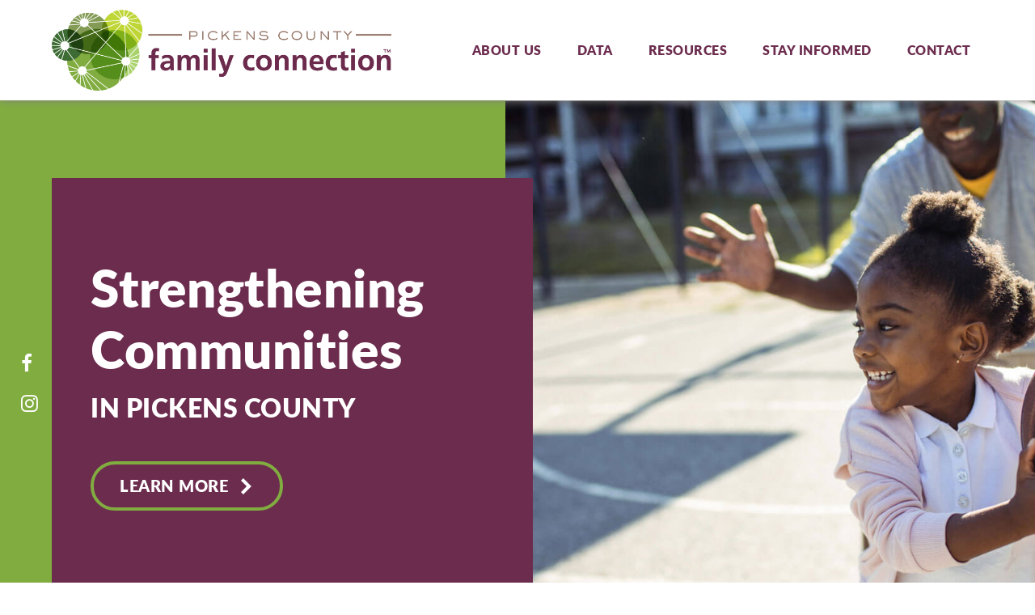

--- FILE ---
content_type: text/html; charset=UTF-8
request_url: https://pickens.gafcp.org/
body_size: 7309
content:
<!DOCTYPE html>
<html class="no-js" lang="en-US">
<head>
	<meta charset="UTF-8" />
    <meta http-equiv="x-ua-compatible" content="ie=edge">
    <meta name="viewport" content="width=device-width, initial-scale=1.0, shrink-to-fit=no">
	<link rel="dns-prefetch" href="https://www.googletagmanager.com">
	<link rel="preconnect" href="https://fonts.gstatic.com/" crossorigin>

    <link rel="apple-touch-icon" sizes="180x180" href="/apple-touch-icon.png">
    <link rel="icon" type="image/png" sizes="32x32" href="/favicon-32x32.png">
    <link rel="icon" type="image/png" sizes="16x16" href="/favicon-16x16.png">
    <link rel="manifest" href="/site.webmanifest">
    <link rel="mask-icon" href="/safari-pinned-tab.svg" color="#5bbad5">
    <meta name="msapplication-TileColor" content="#603cba">
    <meta name="theme-color" content="#ffffff">

<title>Pickens County &#8211; GAFCP</title>
	<style>img:is([sizes="auto" i], [sizes^="auto," i]) { contain-intrinsic-size: 3000px 1500px }</style>
	
<!-- The SEO Framework by Sybre Waaijer -->
<meta name="robots" content="max-snippet:-1,max-image-preview:standard,max-video-preview:-1" />
<link rel="canonical" href="https://pickens.gafcp.org/" />
<meta property="og:type" content="website" />
<meta property="og:locale" content="en_US" />
<meta property="og:site_name" content="Pickens County &#8211; GAFCP" />
<meta property="og:title" content="Pickens County &#8211; GAFCP" />
<meta property="og:url" content="https://pickens.gafcp.org/" />
<meta property="og:image" content="https://pickens.gafcp.org/wp-content/uploads/sites/18/2024/08/Pickens-gafcp-color-logo-1.jpg" />
<meta property="og:image:width" content="482" />
<meta property="og:image:height" content="403" />
<meta name="twitter:card" content="summary_large_image" />
<meta name="twitter:title" content="Pickens County &#8211; GAFCP" />
<meta name="twitter:image" content="https://pickens.gafcp.org/wp-content/uploads/sites/18/2024/08/Pickens-gafcp-color-logo-1.jpg" />
<meta name="msvalidate.01" content="8652A1D81DE5F2404BF1A587C76AE2F0" />
<script type="application/ld+json">{"@context":"https://schema.org","@graph":[{"@type":"WebSite","@id":"https://pickens.gafcp.org/#/schema/WebSite","url":"https://pickens.gafcp.org/","name":"Pickens County &#8211; GAFCP","inLanguage":"en-US","potentialAction":{"@type":"SearchAction","target":{"@type":"EntryPoint","urlTemplate":"https://pickens.gafcp.org/search/{search_term_string}/"},"query-input":"required name=search_term_string"},"publisher":{"@id":"https://pickens.gafcp.org/#/schema/Organization"}},{"@type":"WebPage","@id":"https://pickens.gafcp.org/","url":"https://pickens.gafcp.org/","name":"Pickens County &#8211; GAFCP","inLanguage":"en-US","isPartOf":{"@id":"https://pickens.gafcp.org/#/schema/WebSite"},"breadcrumb":{"@type":"BreadcrumbList","@id":"https://pickens.gafcp.org/#/schema/BreadcrumbList","itemListElement":{"@type":"ListItem","position":1,"name":"Pickens County &#8211; GAFCP"}},"potentialAction":{"@type":"ReadAction","target":"https://pickens.gafcp.org/"},"about":{"@id":"https://pickens.gafcp.org/#/schema/Organization"}},{"@type":"Organization","@id":"https://pickens.gafcp.org/#/schema/Organization","name":"Pickens County &#8211; GAFCP","url":"https://pickens.gafcp.org/"}]}</script>
<!-- / The SEO Framework by Sybre Waaijer | 3.04ms meta | 0.21ms boot -->

<link rel='dns-prefetch' href='//ajax.googleapis.com' />
<link rel='dns-prefetch' href='//use.typekit.net' />
<link rel="alternate" type="application/rss+xml" title="Pickens County - GAFCP &raquo; Feed" href="https://pickens.gafcp.org/feed/" />
<link rel="alternate" type="application/rss+xml" title="Pickens County - GAFCP &raquo; Comments Feed" href="https://pickens.gafcp.org/comments/feed/" />
<link rel="alternate" type="text/calendar" title="Pickens County - GAFCP &raquo; iCal Feed" href="https://pickens.gafcp.org/events/?ical=1" />
<link rel='stylesheet' id='adobe-fonts-css' href='//use.typekit.net/nfn8lot.css' media='all' />
<link rel='stylesheet' id='style-css' href='https://pickens.gafcp.org/wp-content/themes/gafcp/style.css?ver=1758824743' media='all' />
<style id='akismet-widget-style-inline-css'>

			.a-stats {
				--akismet-color-mid-green: #357b49;
				--akismet-color-white: #fff;
				--akismet-color-light-grey: #f6f7f7;

				max-width: 350px;
				width: auto;
			}

			.a-stats * {
				all: unset;
				box-sizing: border-box;
			}

			.a-stats strong {
				font-weight: 600;
			}

			.a-stats a.a-stats__link,
			.a-stats a.a-stats__link:visited,
			.a-stats a.a-stats__link:active {
				background: var(--akismet-color-mid-green);
				border: none;
				box-shadow: none;
				border-radius: 8px;
				color: var(--akismet-color-white);
				cursor: pointer;
				display: block;
				font-family: -apple-system, BlinkMacSystemFont, 'Segoe UI', 'Roboto', 'Oxygen-Sans', 'Ubuntu', 'Cantarell', 'Helvetica Neue', sans-serif;
				font-weight: 500;
				padding: 12px;
				text-align: center;
				text-decoration: none;
				transition: all 0.2s ease;
			}

			/* Extra specificity to deal with TwentyTwentyOne focus style */
			.widget .a-stats a.a-stats__link:focus {
				background: var(--akismet-color-mid-green);
				color: var(--akismet-color-white);
				text-decoration: none;
			}

			.a-stats a.a-stats__link:hover {
				filter: brightness(110%);
				box-shadow: 0 4px 12px rgba(0, 0, 0, 0.06), 0 0 2px rgba(0, 0, 0, 0.16);
			}

			.a-stats .count {
				color: var(--akismet-color-white);
				display: block;
				font-size: 1.5em;
				line-height: 1.4;
				padding: 0 13px;
				white-space: nowrap;
			}
		
</style>
<script src="//ajax.googleapis.com/ajax/libs/jquery/1.12.4/jquery.min.js" id="jquery-js"></script>
<script src="https://pickens.gafcp.org/wp-content/themes/gafcp/assets/js/all.min.js?ver=1733255328" id="all-js"></script>
<link rel="https://api.w.org/" href="https://pickens.gafcp.org/wp-json/" /><link rel="alternate" title="JSON" type="application/json" href="https://pickens.gafcp.org/wp-json/wp/v2/pages/2" /><link rel="EditURI" type="application/rsd+xml" title="RSD" href="https://pickens.gafcp.org/xmlrpc.php?rsd" />
<link rel="alternate" title="oEmbed (JSON)" type="application/json+oembed" href="https://pickens.gafcp.org/wp-json/oembed/1.0/embed?url=https%3A%2F%2Fpickens.gafcp.org%2F" />
<link rel="alternate" title="oEmbed (XML)" type="text/xml+oembed" href="https://pickens.gafcp.org/wp-json/oembed/1.0/embed?url=https%3A%2F%2Fpickens.gafcp.org%2F&#038;format=xml" />
<meta name="tec-api-version" content="v1"><meta name="tec-api-origin" content="https://pickens.gafcp.org"><link rel="alternate" href="https://pickens.gafcp.org/wp-json/tribe/events/v1/" />     
            <script>(function(w,d,s,l,i){w[l]=w[l]||[];w[l].push({'gtm.start':
            new Date().getTime(),event:'gtm.js'});var f=d.getElementsByTagName(s)[0],
            j=d.createElement(s),dl=l!='dataLayer'?'&l='+l:'';j.async=true;j.src=
            'https://www.googletagmanager.com/gtm.js?id='+i+dl;f.parentNode.insertBefore(j,f);
            })(window,document,'script','dataLayer','GTM-T3D3BB3');</script> 
    </head>
<body class="home wp-singular page-template-default page page-id-2 wp-theme-gafcp tribe-no-js page-sample-page">
         

     
            <noscript><iframe src="https://www.googletagmanager.com/ns.html?id=GTM-T3D3BB3"
            height="0" width="0" style="display:none;visibility:hidden"></iframe></noscript> 
    
    <div id="loading-delay">
    <section id="animation-wrap" class="clearfix">
    	<div id="logo-wrap">
        	<img src="https://pickens.gafcp.org/wp-content/themes/gafcp/assets/images/logo.png" />
        </div>
    </section>
</div>
<script type="text/javascript">
	$(document).ready(function(){
		$('#loading-delay').delay(1500).fadeOut(1500);
	});	
</script>      
    <a class="skip-content" href="#primary-wrap" title="Skip to main content of page" tabindex="0">Skip to Content</a>
	
     

    <div id="mobile-header" class="mobile-nav__header mobile-header">
        <div class="mobile-header__inner">  
            <button id="mobile-trigger" type="button" class="mobile-header__button button">
                <span class="mobile-header__button__text">Menu</span>
            </button> 
        </div>
    </div>

    <div id="mobile-navigation" class="mobile-nav__menu mobile-menu">
        <div class="mobile-menu__wrap menu-center force">
            <div id="mobile-menu" class="mobile-menu__panel">
                <div id="mobile-menu-primary" class="mobile-menu__group mobile-menu-primary">
                        <ul class="mobile-menu__list mobile-menu-primary__parent" data-level="1">
            <li id="mobile-item-342" class="mobile-menu__list-item mobile-menu-primary__parent__item">
            <a class="mobile-menu__list-item_link mobile-menu-primary__parent__item_link" href="https://pickens.gafcp.org/about/" >
                About Us            </a>
                    </li>
                <li id="mobile-item-441" class="mobile-menu__list-item mobile-menu-primary__parent__item">
            <a class="mobile-menu__list-item_link mobile-menu-primary__parent__item_link" href="https://pickens.gafcp.org/data/" >
                Data            </a>
                    </li>
                <li id="mobile-item-443" class="mobile-menu__list-item mobile-menu-primary__parent__item">
            <a class="mobile-menu__list-item_link mobile-menu-primary__parent__item_link" href="https://pickens.gafcp.org/resources/" >
                Resources            </a>
                    </li>
                <li id="mobile-item-508" class="mobile-menu__list-item mobile-menu-primary__parent__item">
            <a class="mobile-menu__list-item_link mobile-menu-primary__parent__item_link" href="" >
                Stay Informed            </a>
                <button type="button" class="mobile-menu-primary__toggle mobile-menu-primary__parent__toggle" data-open="sub-menu-508">
        <span class="mobile-menu-primary__toggle_icon no-touch" aria-hidden="true"></span>
        <span class="mobile-menu-primary__toggle_text sr-only no-touch">Open Stay Informed</span>
    </button>

    <ul id="sub-menu-508" class="mobile-menu__list mobile-menu-primary__sub-menu" data-level="2" aria-hidden="true">
        <li class="mobile-menu__list-item mobile-menu-primary__sub-menu__close">
            <button type="button" class="mobile-menu-primary__toggle mobile-menu-primary__sub-menu__toggle button--back" data-close="mobile-item-508">
                <span class="mobile-menu-primary__toggle_icon button--back__icon no-touch" aria-hidden="true"></span>
                <span class="mobile-menu-primary__sub-menu__close_text button--back__label no-touch">Back to Stay Informed</span>
            </button>
        </li>
                    <li id="mobile-item-341" class="mobile-menu__list-item mobile-menu-primary__sub-menu__item">
                <a class="mobile-menu__list-item_link mobile-menu-primary__sub-menu__item_link" href="https://pickens.gafcp.org/news/" >
                    News                </a>
            </li>
                        <li id="mobile-item-507" class="mobile-menu__list-item mobile-menu-primary__sub-menu__item">
                <a class="mobile-menu__list-item_link mobile-menu-primary__sub-menu__item_link" href="https://pickens.gafcp.org/events-archive/" >
                    Events                </a>
            </li>
                        <li id="mobile-item-755" class="mobile-menu__list-item mobile-menu-primary__sub-menu__item">
                <a class="mobile-menu__list-item_link mobile-menu-primary__sub-menu__item_link" href="https://pickens.gafcp.org/newsletter/" >
                    Newsletter                </a>
            </li>
                </ul>
            </li>
                <li id="mobile-item-445" class="mobile-menu__list-item mobile-menu-primary__parent__item">
            <a class="mobile-menu__list-item_link mobile-menu-primary__parent__item_link" href="https://pickens.gafcp.org/contact/" >
                Contact            </a>
                    </li>
            </ul> 
                    </div> 
            </div>
        </div>
    </div>


  
	
    <div id="main">
        <header id="header" role="banner">
            <div class="inner-wrap">
                <p class="site-title">
                    <a href="https://pickens.gafcp.org/">
                        <img src="https://pickens.gafcp.org/wp-content/uploads/sites/18/2025/04/Pickens-for-web.png" alt="Pickens County &#8211; GAFCP logo" />
                    </a>
                    <span>Pickens County &#8211; GAFCP</span>
                </p>
                
                <nav class="primary-nav">
                    <ul id="topnav" class="sf-menu"><li id="menu-item-342" class="menu-item menu-item-type-post_type menu-item-object-page menu-item-342"><a href="https://pickens.gafcp.org/about/">About Us</a></li>
<li id="menu-item-441" class="menu-item menu-item-type-post_type menu-item-object-page menu-item-441"><a href="https://pickens.gafcp.org/data/">Data</a></li>
<li id="menu-item-443" class="menu-item menu-item-type-post_type menu-item-object-page menu-item-443"><a href="https://pickens.gafcp.org/resources/">Resources</a></li>
<li id="menu-item-508" class="menu-item menu-item-type-custom menu-item-object-custom menu-item-has-children menu-item-508"><a>Stay Informed</a>
<ul class="sub-menu">
	<li id="menu-item-341" class="menu-item menu-item-type-post_type menu-item-object-page menu-item-341"><a href="https://pickens.gafcp.org/news/">News</a></li>
	<li id="menu-item-507" class="menu-item menu-item-type-post_type menu-item-object-page menu-item-507"><a href="https://pickens.gafcp.org/events-archive/">Events</a></li>
	<li id="menu-item-755" class="menu-item menu-item-type-post_type menu-item-object-page menu-item-755"><a href="https://pickens.gafcp.org/newsletter/">Newsletter</a></li>
</ul>
</li>
<li id="menu-item-445" class="menu-item menu-item-type-post_type menu-item-object-page menu-item-445"><a href="https://pickens.gafcp.org/contact/">Contact</a></li>
</ul>                </nav>
            </div>
        </header>
  

<main id="primary-wrap" class="primary_content_wrap" role="main">
	 
        <section class="section-wrap homepage-header">
    <div class="inner">  
        <div class="content-wrap purple-background">
                        <h1>
                <span class="big">Strengthening Communities</span>
                <span class="small">In Pickens County</span>    
            </h1>
                                <a href="https://pickens.gafcp.org/about/" class="button">Learn More</a>
                    </div>
        
    </div>
    <div class="image-wrap">
                <img src="https://pickens.gafcp.org/wp-content/uploads/sites/18/2021/08/default-header-1.jpg" width="1395" height="900" alt=""/>
    </div>
    <div class="social-media-wrap">
        
 

	<div class="social-links">
					<a target="_blank" href="https://www.facebook.com/pickenscountyfamilyconnection" class="facebook-link" title="Like us on Facebook!">
				<i class="ikes-facebook" aria-hidden="true"></i>
				<span class="visually-hidden">Open Facebook page in new window</span>
			</a>
				 
							<a target="_blank" href="https://www.instagram.com/pickensfamilyconnection" class="instagram-link" title="Follow us on Instagram!">
				<i class="ikes-instagram" aria-hidden="true"></i>
				<span class="visually-hidden">Open Instagram page in new window</span>
			</a>
					</div>
 
    </div> 
</section> 

<section  class="section-wrap standard-layout columns double-top-padding double-bot-padding watermark columns__two white-background">
    <div class="columns__container container">
        
        <div class="columns__wrap">
                    <div class="column one-half first">
                <h2>Who We Are</h2>
<p>Our Georgia Family Connection Collaborative serves as the local decision-making body, bringing community partners together to develop, implement, and evaluate plans that address the serious challenges facing our children and families.</p>
<a  href="/about" title="Learn More" class="button"><span class="text-wrap">Learn More</span></a>
            </div>
                        <div class="column one-half">
                <img fetchpriority="high" decoding="async" class="alignnone size-full wp-image-435" src="https://pickens.gafcp.org/wp-content/uploads/sites/18/2021/08/kids-in-masks.jpg" alt="" width="650" height="430" srcset="https://pickens.gafcp.org/wp-content/uploads/sites/18/2021/08/kids-in-masks.jpg 650w, https://pickens.gafcp.org/wp-content/uploads/sites/18/2021/08/kids-in-masks-300x198.jpg 300w" sizes="(max-width: 650px) 100vw, 650px" />
            </div>
                    </div>
    </div>
</section>          
<section class="section-wrap content-image-pair columns double-top-padding single-bot-padding beige-background">
    <div class="container">
        <div class="inner content-left-image-right">
            <div class="content">
                <h2>Data</h2>
<p>Access and download data that helps inform decisions in our efforts to improve child and family well-being in our community.</p>
<a  href="/data/" title="Learn More" class="button"><span class="text-wrap">Learn More</span></a>
            </div>
            <div class="image">
                <div class="image-inner"> 
                                        <img src="https://pickens.gafcp.org/wp-content/uploads/sites/18/2021/09/kidscount-photo@2xdataredux.jpg" width="600" height="600" alt=""/> 
                </div>
            </div> 
        </div>
    </div>
</section>
<section class="section-wrap content-image-pair columns no-top-padding double-bot-padding beige-background">
    <div class="container">
        <div class="inner image-left-content-right">
            <div class="content">
                <h2>Resources</h2>
<p>These helpful resources help us craft local solutions to issues through a non-partisan, evidence-based lens.</p>
<a  href="/resources/" title="Learn More" class="button"><span class="text-wrap">Learn More</span></a>
 
            </div>
            <div class="image">
                <div class="image-inner"> 
                                        <img src="https://pickens.gafcp.org/wp-content/uploads/sites/18/2021/09/kidscount-photo@2xresources-redux.jpg" width="600" height="600" alt=""/>
                </div>
            </div> 
        </div>
    </div>
</section>
                <section class="section-wrap featured-events purple-background double-top-padding double-bot-padding">
    <div class="container">
        <div class="inner">
            <div class="content-wrap">
                <h2>Events</h2>
<p>Join us. Check out what’s happening in our community and learn how you can get involved.</p>
<a  href="/events/" title="View All" class="button"><span class="text-wrap">View All</span></a>
            </div>
            <div class="events">    
                                    <h3>There are no events scheduled at this time. Please check back next month.</h3>
                            </div> 
        </div>
    </div>
</section>
<section class="section-wrap local-news beige-background watermark double-bot-padding double-top-padding">
    <div class="container">
        <h2>What's New</h2>
         

                        <div class="button-wrap">
                    <a href="https://pickens.gafcp.org/news/" class="button">View All</a>
                </div>
            </div>
</section>
<section class="section-wrap statewide-news white-background double-bot-padding single-top-padding">
    <div class="container">
        <h2>Statewide News</h2>
        <div class="featured-posts"> 
              
                        <div class="featured-post">
                            <a href="https://gafcp.org/2025/12/28/cobb-collaborative-awarded-25000-to-expand-mental-health-initiative/" target="_blank">
                                <div class="image-wrap">
                                                                                <img src="https://gafcp.org/wp-content/uploads/2017/11/In-the-News-title-box-365x228.jpg" width="675" height="450" alt="GAFCP News" />
                                                                    </div>
                                <div class="content-wrap">
                                    <div class="inner">
                                        <div class="title">
                                            <h3>Cobb Collaborative Awarded $25,000 to Expand Mental Health Initiative</h3>
                                        </div>
                                        <div class="excerpt">
                                            The initiative helps to raise awareness, promote resiliency and reduce stigma around mental health i ...                                        </div>
                                        <span class="pseudo-button">Read More</span>
                                    </div> 
                                </div>
                            </a> 
                        </div> 
              
                        <div class="featured-post">
                            <a href="https://gafcp.org/2025/12/02/family-connection-camden-improve-access-to-high-quality-early-childhood-education/" target="_blank">
                                <div class="image-wrap">
                                                                                <img src="https://gafcp.org/wp-content/uploads/2025/12/camden-e1764693681923-365x228.jpg" width="675" height="450" alt="GAFCP News" />
                                                                    </div>
                                <div class="content-wrap">
                                    <div class="inner">
                                        <div class="title">
                                            <h3>Family Connection Camden Works to Improve Access to High-Quality Early Childhood Education</h3>
                                        </div>
                                        <div class="excerpt">
                                            Before Family Connection Camden develops and implements strategies to improve outcomes, the Collabor ...                                        </div>
                                        <span class="pseudo-button">Read More</span>
                                    </div> 
                                </div>
                            </a> 
                        </div> 
              
                        <div class="featured-post">
                            <a href="https://gafcp.org/2025/12/02/spalding-long-term-disaster-recovery/" target="_blank">
                                <div class="image-wrap">
                                                                                <img src="https://gafcp.org/wp-content/uploads/2025/12/LTR-Picture-365x228.jpg" width="675" height="450" alt="GAFCP News" />
                                                                    </div>
                                <div class="content-wrap">
                                    <div class="inner">
                                        <div class="title">
                                            <h3>Spalding County Collaborative Authority for Families and Children Focuses on Long-Term Disaster Recovery</h3>
                                        </div>
                                        <div class="excerpt">
                                            Spalding County Collaborative Authority for Families and Children is part of a housing issue work gr ...                                        </div>
                                        <span class="pseudo-button">Read More</span>
                                    </div> 
                                </div>
                            </a> 
                        </div> 
             
        </div>
                        <div class="button-wrap"> 
                    <a href="https://gafcp.org/category/news/" target="_blank" class="button">View All</a>
                </div>
            </div>
</section>
	</main>

</div>
<footer id="footer" class="with-social-feed" role="contentinfo">
	<div class="container">     
        <div class="inner">
                            <div class="facebook-feed-wrap"> 
                    <div id="fb-root"></div>
                    <script async defer crossorigin="anonymous" src="https://connect.facebook.net/en_US/sdk.js#xfbml=1&version=v11.0" nonce="6zOx5LQ3"></script>
                    <div class="fb-page" data-href="https://www.facebook.com/pickenscountyfamilyconnection" data-tabs="timeline" data-width="500px" data-height="" data-small-header="false" data-adapt-container-width="true"  data-hide-cover="false" data-show-facepile="true"><blockquote cite="https://www.facebook.com/pickenscountyfamilyconnection"  class="fb-xfbml-parse-ignore"><a href="https://www.facebook.com/pickenscountyfamilyconnection">Facebook</a></blockquote></div>
                </div>                
               
            <div class="contact-social">
                	<div class="contact-info">
					<p class="contact-address">
                					<strong>Pickens County Family Connection</strong>
													<a href="https://goo.gl/maps/Zn2AeZiK3B1Ld9S6A" target="_blank">
								158 D.B. Carroll St.<br />
Jasper, GA 30143<br />
<br />
Mailing Address:<br />
P.O. Box 1264<br />
Jasper, GA 30143-1264									</a>
							</p>		
		        			<p class="contact-email">
				<a href='tel:7062532319' target='_blank' rel='noopener noreferrer'>706-253-2319</a>			</p>
		        
					<p class="contact-email">
				<a href='mailto:&#112;i&#99;&#107;&#101;&#110;&#115;f&#97;&#109;&#105;&#108;&#121;&#99;&#111;nne&#99;t&#105;o&#110;&#64;gma&#105;l.&#99;om' target='_blank' rel='noopener noreferrer'>pi&#99;kensf&#97;mil&#121;co&#110;&#110;&#101;&#99;t&#105;&#111;&#110;&#64;&#103;ma&#105;&#108;.&#99;om</a>			</p>		
			</div>
			        
 

	<div class="social-links">
					<a target="_blank" href="https://www.facebook.com/pickenscountyfamilyconnection" class="facebook-link" title="Like us on Facebook!">
				<i class="ikes-facebook" aria-hidden="true"></i>
				<span class="visually-hidden">Open Facebook page in new window</span>
			</a>
				 
							<a target="_blank" href="https://www.instagram.com/pickensfamilyconnection" class="instagram-link" title="Follow us on Instagram!">
				<i class="ikes-instagram" aria-hidden="true"></i>
				<span class="visually-hidden">Open Instagram page in new window</span>
			</a>
					</div>
            </div> 
        </div>
	</div>
    <div id="footer-copyright">
        Copyright © 2025 Georgia Family Connection Partnership    </div>
</footer>

<span class="navigation-overlay" title="Close navigation menu"></span>
<script type="speculationrules">
{"prefetch":[{"source":"document","where":{"and":[{"href_matches":"\/*"},{"not":{"href_matches":["\/wp-*.php","\/wp-admin\/*","\/wp-content\/uploads\/sites\/18\/*","\/wp-content\/*","\/wp-content\/plugins\/*","\/wp-content\/themes\/gafcp\/*","\/*\\?(.+)"]}},{"not":{"selector_matches":"a[rel~=\"nofollow\"]"}},{"not":{"selector_matches":".no-prefetch, .no-prefetch a"}}]},"eagerness":"conservative"}]}
</script>
		<script>
		( function ( body ) {
			'use strict';
			body.className = body.className.replace( /\btribe-no-js\b/, 'tribe-js' );
		} )( document.body );
		</script>
		<script> /* <![CDATA[ */var tribe_l10n_datatables = {"aria":{"sort_ascending":": activate to sort column ascending","sort_descending":": activate to sort column descending"},"length_menu":"Show _MENU_ entries","empty_table":"No data available in table","info":"Showing _START_ to _END_ of _TOTAL_ entries","info_empty":"Showing 0 to 0 of 0 entries","info_filtered":"(filtered from _MAX_ total entries)","zero_records":"No matching records found","search":"Search:","all_selected_text":"All items on this page were selected. ","select_all_link":"Select all pages","clear_selection":"Clear Selection.","pagination":{"all":"All","next":"Next","previous":"Previous"},"select":{"rows":{"0":"","_":": Selected %d rows","1":": Selected 1 row"}},"datepicker":{"dayNames":["Sunday","Monday","Tuesday","Wednesday","Thursday","Friday","Saturday"],"dayNamesShort":["Sun","Mon","Tue","Wed","Thu","Fri","Sat"],"dayNamesMin":["S","M","T","W","T","F","S"],"monthNames":["January","February","March","April","May","June","July","August","September","October","November","December"],"monthNamesShort":["January","February","March","April","May","June","July","August","September","October","November","December"],"monthNamesMin":["Jan","Feb","Mar","Apr","May","Jun","Jul","Aug","Sep","Oct","Nov","Dec"],"nextText":"Next","prevText":"Prev","currentText":"Today","closeText":"Done","today":"Today","clear":"Clear"}};/* ]]> */ </script><script src="https://pickens.gafcp.org/wp-content/themes/gafcp/assets/js/ftr.min.js?ver=1733255328" id="ftr-js"></script>
<!-- 71q,0.596s,1766981464 --><script>(function(){function c(){var b=a.contentDocument||a.contentWindow.document;if(b){var d=b.createElement('script');d.innerHTML="window.__CF$cv$params={r:'9b567383f92a4e12',t:'MTc2Njk4MTQ2NC4wMDAwMDA='};var a=document.createElement('script');a.nonce='';a.src='/cdn-cgi/challenge-platform/scripts/jsd/main.js';document.getElementsByTagName('head')[0].appendChild(a);";b.getElementsByTagName('head')[0].appendChild(d)}}if(document.body){var a=document.createElement('iframe');a.height=1;a.width=1;a.style.position='absolute';a.style.top=0;a.style.left=0;a.style.border='none';a.style.visibility='hidden';document.body.appendChild(a);if('loading'!==document.readyState)c();else if(window.addEventListener)document.addEventListener('DOMContentLoaded',c);else{var e=document.onreadystatechange||function(){};document.onreadystatechange=function(b){e(b);'loading'!==document.readyState&&(document.onreadystatechange=e,c())}}}})();</script></body>
</html>

--- FILE ---
content_type: text/css
request_url: https://pickens.gafcp.org/wp-content/themes/gafcp/style.css?ver=1758824743
body_size: 22332
content:
@charset "UTF-8";/*!
 * Theme Name: Georgia Family Connection Partnership
 * Description: Custom theme
 * Author: M&R Marketing Group
 * Author URI: http://www.mandr-group.com/
 * Version: 1.1.0
*//*! normalize.css v4.0.0 | MIT License | github.com/necolas/normalize.css */html{font-family:sans-serif;-ms-text-size-adjust:100%;-webkit-text-size-adjust:100%}body{margin:0}article,aside,details,figcaption,figure,footer,header,main,menu,nav,section,summary{display:block}audio,canvas,progress,video{display:inline-block}audio:not([controls]){display:none;height:0}progress{vertical-align:baseline}[hidden],template{display:none}a{background-color:transparent}a:active,a:hover{outline-width:0}abbr[title]{border-bottom:none;text-decoration:underline;-webkit-text-decoration:underline dotted;text-decoration:underline dotted}b,strong{font-weight:inherit}b,strong{font-weight:bolder}dfn{font-style:italic}h1{font-size:2em;margin:.67em 0}mark{background-color:#ff0;color:#000}small{font-size:80%}sub,sup{font-size:75%;line-height:0;position:relative;vertical-align:baseline}sub{bottom:-.25em}sup{top:-.5em}img{border-style:none}svg:not(:root){overflow:hidden}code,kbd,pre,samp{font-family:monospace,monospace;font-size:1em}figure{margin:0}hr{-webkit-box-sizing:content-box;box-sizing:content-box;height:0;overflow:visible}button,input,select,textarea{font:inherit}optgroup{font-weight:700}button,input,select{overflow:visible}button,input,select,textarea{margin:0}button,select{text-transform:none}[type=button],[type=reset],[type=submit],button{cursor:pointer}[disabled]{cursor:default}[type=reset],[type=submit],button,html [type=button]{-webkit-appearance:button}button::-moz-focus-inner,input::-moz-focus-inner{border:0;padding:0}button:-moz-focusring,input:-moz-focusring{outline:1px dotted ButtonText;outline:.1rem dotted ButtonText}fieldset{border:1px solid silver;border:.1rem solid silver;margin:0 2px;margin:0 .2rem;padding:.35em .625em .75em}legend{-webkit-box-sizing:border-box;box-sizing:border-box;color:inherit;display:table;max-width:100%;padding:0;white-space:normal}textarea{overflow:auto}[type=checkbox],[type=radio]{-webkit-box-sizing:border-box;box-sizing:border-box;padding:0}[type=number]::-webkit-inner-spin-button,[type=number]::-webkit-outer-spin-button{height:auto}[type=search]{-webkit-appearance:textfield}[type=search]::-webkit-search-cancel-button,[type=search]::-webkit-search-decoration{-webkit-appearance:none}.js-focus-visible :focus:not(.focus-visible){outline:0}img{max-width:100%;height:auto}hr{display:block;height:1px;height:.1rem;border:0;border-top:2px solid #6c2c4e;border-top:.2rem solid #6c2c4e;margin:8px 0 10px;margin:.8rem 0 1rem;padding:0}html{font-size:62.5%}body{background-color:#fff;color:#282828;font-family:"Open Sans",sans-serif;font-family:lato,sans-serif;font-size:20px;font-size:2rem;font-weight:400;line-height:1.45;letter-spacing:.5px;letter-spacing:.05rem}@media (max-width:64em){body{font-size:20px;font-size:2rem}}@media (max-width:48.0625em){body{font-size:19px;font-size:1.9rem}}@media (max-width:40.1875em){body{font-size:18px;font-size:1.8rem}}@media (max-width:30em){body{font-size:16px;font-size:1.6rem;line-height:1.5}}body.nav-active{overflow:hidden}ol+h2,p+h2,ul+h2{margin-top:48px;margin-top:4.8rem}@media (max-width:64em){ol+h2,p+h2,ul+h2{margin-top:42px;margin-top:4.2rem}}@media (max-width:48.0625em){ol+h2,p+h2,ul+h2{margin-top:38px;margin-top:3.8rem}}@media (max-width:40.1875em){ol+h2,p+h2,ul+h2{margin-top:36px;margin-top:3.6rem}}@media (max-width:30em){ol+h2,p+h2,ul+h2{margin-top:32px;margin-top:3.2rem}}ol+h3,p+h3,ul+h3{margin-top:32px;margin-top:3.2rem}@media (max-width:64em){ol+h3,p+h3,ul+h3{margin-top:30px;margin-top:3rem}}@media (max-width:48.0625em){ol+h3,p+h3,ul+h3{margin-top:28px;margin-top:2.8rem}}@media (max-width:40.1875em){ol+h3,p+h3,ul+h3{margin-top:26px;margin-top:2.6rem}}@media (max-width:30em){ol+h3,p+h3,ul+h3{margin-top:24px;margin-top:2.4rem}}.h1,.h2,.h3,.h4,.h5,.h6,h1,h2,h3,h4,h5,h6{font-family:"Open Sans",sans-serif;font-family:lato,sans-serif;font-weight:900;line-height:1.2;margin:0 0 16px;margin:0 0 1.6rem}@media (max-width:40.1875em){.h1,.h2,.h3,.h4,.h5,.h6,h1,h2,h3,h4,h5,h6{margin:0 0 14px;margin:0 0 1.4rem}}@media (max-width:30em){.h1,.h2,.h3,.h4,.h5,.h6,h1,h2,h3,h4,h5,h6{margin:0 0 12px;margin:0 0 1.2rem}}.h1,h1{font-size:54px;font-size:5.4rem}@media (max-width:40.1875em){.h1,h1{font-size:42px;font-size:4.2rem}}@media (max-width:30em){.h1,h1{font-size:36px;font-size:3.6rem}}.h2,h2{font-size:44px;font-size:4.4rem;position:relative;margin-bottom:64px;margin-bottom:6.4rem}.h2:after,h2:after{content:"";position:absolute;width:110px;width:11rem;height:6px;height:.6rem;left:0;bottom:-24px;bottom:-2.4rem;background:#81ac40}@media (max-width:40.1875em){.h2,h2{font-size:38px;font-size:3.8rem}}@media (max-width:30em){.h2,h2{font-size:32px;font-size:3.2rem;margin-bottom:56px;margin-bottom:5.6rem}}.h3,h3{font-size:24px;font-size:2.4rem;color:#6c2c4e}.h4,h4{font-size:20px;font-size:2rem;font-weight:900;color:#457f39}.h5,h5{font-size:18px;font-size:1.8rem}.h6,h6{font-size:16px;font-size:1.6rem}.header-title{text-align:center}a{color:#81ac40;text-decoration:underline}a:focus,a:hover{color:#000}a img{vertical-align:bottom}p{margin:0 0 24px;margin:0 0 2.4rem;padding:0}@media (max-width:64em){p{margin-bottom:22px;margin-bottom:2.2rem}}@media (max-width:48.0625em){p{margin-bottom:20px;margin-bottom:2rem}}@media (max-width:40.1875em){p{margin-bottom:19px;margin-bottom:1.9rem}}@media (max-width:30em){p{margin-bottom:18px;margin-bottom:1.8rem}}strong{font-weight:700}blockquote{margin:0;padding:32px 32px 0;padding:3.2rem 3.2rem 0;border-left:solid 16px #81ac40;border-left:solid 1.6rem #81ac40;position:relative;color:#6c2c4e;font-style:italic;font-size:32px;font-size:3.2rem}blockquote:before{content:"";position:absolute;top:0;left:32px;left:3.2rem;width:48px;width:4.8rem;height:51px;height:5.1rem;background-image:url(assets/images/quote-icon.svg);background-size:cover;background-position:center}.entry-content code{background-color:#cbcbcb;color:#000}cite{font-style:normal}::-moz-selection{background:#333;color:#fff}::selection{background:#333;color:#fff}::-moz-selection{background:#333;color:#fff}img::-moz-selection{background:0 0}img::selection{background:0 0}img::-moz-selection{background:0 0}body{-webkit-tap-highlight-color:#333}.button,a,button,input:focus,input[type=button],input[type=reset],input[type=submit],textarea:focus{-webkit-transition:color .3s ease-in-out,background .3s ease-in-out;transition:color .3s ease-in-out,background .3s ease-in-out}.container{margin:0 auto;padding:0;position:relative;width:1200px;width:120rem}.columns__wrap{display:-webkit-box;display:-ms-flexbox;display:flex;-webkit-box-pack:justify;-ms-flex-pack:justify;justify-content:space-between}@media screen and (max-width:48.0625em){.columns__wrap{display:block}}section.section-wrap.columns__single .columns__wrap{display:block}@media screen and (max-width:48.0625em){section.section-wrap.flex-reverse .columns__wrap{display:-webkit-box;display:-ms-flexbox;display:flex;-ms-flex-wrap:wrap;flex-wrap:wrap;-webkit-box-orient:vertical;-webkit-box-direction:reverse;-ms-flex-direction:column-reverse;flex-direction:column-reverse}section.section-wrap.flex-reverse .columns__wrap .column{width:100%}}.five-sixths,.four-fifths,.one-fifth,.one-fourth,.one-half,.one-sixth,.one-third,.stay-column.five-sixths,.stay-column.one-fourth,.stay-column.one-half,.stay-column.one-sixth,.stay-column.one-third,.stay-column.three-fourths,.stay-column.two-sixths,.stay-column.two-thirds,.three-fifths,.three-fourths,.two-fifths,.two-thirds{float:left;margin-left:3.5087719298%}.one-half,.stay-column.one-half{width:45.2456140351%}.one-third,.stay-column.one-third{width:30.9941520468%}.stay-column.two-thirds,.two-thirds{width:65.4970760234%}.one-fourth,.stay-column.one-fourth{width:22.3684210526%}.stay-column.three-fourths,.three-fourths{width:74.1228070175%}.one-fifth,.stay-column.one-fifth{width:17.1929824561%}.stay-column.two-fifths,.two-fifths{width:37.8947368421%}.stay-column.three-fifths,.three-fifths{width:58.5964912281%}.four-fifths,.stay-column.four-fifths{width:79.298245614%}.one-sixth,.stay-column.one-sixth{width:13.7426900585%}.five-sixths,.stay-column.five-sixths{width:82.7485380117%}.first,.stay-column.first{clear:both;margin-left:0}.five-sixths:first-child,.four-fifths:first-child,.one-fifth:first-child,.one-fourth:first-child,.one-half:first-child,.one-sixth:first-child,.one-third:first-child,.three-fifths:first-child,.three-fourths:first-child,.two-fifths:first-child,.two-thirds:first-child{clear:both;margin-left:0}@media only screen and (max-width:79.9375em){#header .container,.container{width:960px;width:96rem}}@media only screen and (max-width:48.0625em){.five-sixths,.four-fifths,.one-fifth,.one-fourth,.one-half,.one-sixth,.one-third,.three-fifths,.three-fourths,.two-fifths,.two-thirds{margin-left:0;width:100%}}@media only screen and (max-width:64em){#header .container,.container{width:100%;padding:0 5%}.med-five-sixths,.med-four-fifths,.med-one-fifth,.med-one-fourth,.med-one-half,.med-one-sixth,.med-one-third,.med-three-fifths,.med-three-fourths,.med-two-fifths,.med-two-thirds{clear:none;float:left;margin-left:3.5087719298%}.med-one-half{width:45.2456140351%}.med-one-third{width:30.9941520468%}.med-two-thirds{width:65.4970760234%}.med-one-fourth{width:22.3684210526%}.med-three-fourths{width:74.1228070175%}.med-one-fifth{width:17.1929824561%}.med-two-fifths{width:37.8947368421%}.med-three-fifths{width:58.5964912281%}.med-four-fifths{width:79.298245614%}.med-one-sixth{width:13.7426900585%}.med-five-sixths{width:82.7485380117%}.med-first{clear:both;margin-left:0}.med-five-sixths:first-child,.med-four-fifths:first-child,.med-one-fifth:first-child,.med-one-fourth:first-child,.med-one-half:first-child,.med-one-sixth:first-child,.med-one-third:first-child,.med-three-fifths:first-child,.med-three-fourths:first-child,.med-two-fifths:first-child,.med-two-thirds:first-child{clear:both;margin-left:0}}@media (max-width:30em){.med-five-sixths,.med-four-fifths,.med-one-fifth,.med-one-fourth,.med-one-half,.med-one-sixth,.med-one-third,.med-three-fifths,.med-three-fourths,.med-three-sixths,.med-two-fifths,.med-two-thirds{margin-left:0;width:100%}}#main::after,#main::before,.clearfix::after,.clearfix::before,.container::after,.container::before,header::after,header::before{content:"";visibility:hidden;display:block;height:0;clear:both}.simpleClear{clear:both}.clear{clear:both;display:block;height:0;overflow:hidden;visibility:hidden;width:0}.clearfix{zoom:1}*{-webkit-box-sizing:border-box;box-sizing:border-box}.screen-reader-text{clip:rect(1px,1px,1px,1px);clip:rect(.1rem,.1rem,.1rem,.1rem);position:absolute!important;height:1px;height:.1rem;width:1px;width:.1rem;overflow:hidden}.search-form input[type=submit]{border:0;clip:rect(0,0,0,0);height:1px;height:.1rem;margin:-1px;margin:-.1rem;padding:0;position:absolute;width:1px;width:.1rem}.aligncenter,img.centered{display:block;margin:0 auto 24px;margin:0 auto 2.4rem}img.alignnone{margin-bottom:12px;margin-bottom:1.2rem}.alignleft{float:left;text-align:left}.alignright{float:right;text-align:right}.wp-caption.alignleft,img.alignleft{margin:0 24px 24px 0;margin:0 2.4rem 2.4rem 0}.wp-caption.alignright,img.alignright{margin:0 0 24px 24px;margin:0 0 2.4rem 2.4rem}.wp-caption-text{font-size:14px;font-size:1.4rem;font-weight:700;text-align:center}.gallery-icon{display:inline-block;position:relative}.gallery-icon:after{content:"";z-index:0;width:100px;width:10rem;height:100px;height:10rem;border-radius:200px;border-radius:20rem;opacity:0;pointer-events:none;-webkit-transition:opacity 250ms ease-in;transition:opacity 250ms ease-in}@media (max-width:40.1875em){.gallery-icon:after{width:50px;width:5rem;height:50px;height:5rem}}.gallery-icon:before{content:"\e919";z-index:1;font-size:50px;font-size:5rem;color:#6c2c4e;text-shadow:0 0 5px #fff;text-shadow:0 0 .5rem #fff;opacity:0;font-family:ikes!important;pointer-events:none;-webkit-transition:all .3s ease-in;transition:all .3s ease-in}@media (max-width:40.1875em){.gallery-icon:before{font-size:20px;font-size:2rem}}.gallery-icon:hover:after{opacity:1}.gallery-icon:hover:before{opacity:1}.gallery-icon.gallery-image-container{font-style:normal}.gallery-icon.gallery-image-container:before{color:#fff!important}.gallery-caption{display:block;width:100%}.gallery-item{display:inline-block;-webkit-box-sizing:border-box;box-sizing:border-box;text-align:center;vertical-align:top;width:100%;padding:0 5px;padding:0 .5rem;margin:0 0 24px;margin:0 0 2.4rem}.gallery-columns-2 .gallery-item{max-width:50%}.gallery-columns-3 .gallery-item{max-width:33.33%}.gallery-columns-4 .gallery-item{max-width:25%}.gallery-columns-5 .gallery-item{max-width:20%}.gallery-columns-6 .gallery-item{max-width:16.66%}.gallery-columns-7 .gallery-item{max-width:14.28%}.gallery-columns-8 .gallery-item{max-width:12.5%}.gallery-columns-9 .gallery-item{max-width:11.11%}@media (max-width:48.0625em){.gallery-item{max-width:50%!important}}.row{display:inline-block;vertical-align:bottom;width:100%;height:auto}.no-margin{margin-top:0;margin-left:0;margin-right:0;margin-bottom:0}.bg-image{background-position:center;background-repeat:no-repeat;background-size:cover}.bg-image.full{width:100%;height:100%}.bg-image.fixed{background-attachment:fixed;background-position:50% 0}.sr-only,.visually-hidden{position:absolute;overflow:hidden;clip:rect(0 0 0 0);height:1px;height:.1rem;width:1px;width:.1rem;margin:-1px;margin:-.1rem;padding:0;border:0}.abs-center,.gallery-icon:after,.gallery-icon:before{position:absolute;top:50%;left:50%;-webkit-transform:translate(-50%,-50%);-ms-transform:translate(-50%,-50%);transform:translate(-50%,-50%);margin:auto}.abs-cover{position:absolute;top:0;left:0;width:100%;height:100%}@media (min-width:48.0625em){.desktop-hide{display:none}}@media (max-width:48.0625em){.mobile-hide{display:none}}.center-flex{display:-webkit-box;display:-ms-flexbox;display:flex;-ms-flex-wrap:wrap;flex-wrap:wrap;-webkit-box-pack:center;-ms-flex-pack:center;-moz-justify-content:center;justify-content:center}@media (max-width:40.1875em){.center-flex{display:block}}@media print{ol li,p,ul li{display:inline-block;width:100%;max-width:60%}h1,h2,h3{display:inline-block;width:100%;max-width:60%;font-size:24px;font-size:2.4rem;overflow-wrap:break-word}#footer,#header{display:none!important}.single .aligncenter{float:left}.single .one-fourth,.single .one-half,.single .one-third,.single .three-fourths,.single .two-thirds{float:none;width:100%}}@-webkit-keyframes bouncy{0%{-webkit-transform:scale(0);transform:scale(0)}50%{-webkit-transform:scale(1.03);transform:scale(1.03)}75%{-webkit-transform:scale(.97);transform:scale(.97)}100%{-webkit-transform:scale(1);transform:scale(1)}}@keyframes bouncy{0%{-webkit-transform:scale(0);transform:scale(0)}50%{-webkit-transform:scale(1.03);transform:scale(1.03)}75%{-webkit-transform:scale(.97);transform:scale(.97)}100%{-webkit-transform:scale(1);transform:scale(1)}}@-webkit-keyframes fadeIn{0%{opacity:0}100%{opacity:1}}@keyframes fadeIn{0%{opacity:0}100%{opacity:1}}@-webkit-keyframes fadeInRight{0%{opacity:0;-webkit-transform:translateX(20px);transform:translateX(20px);-webkit-transform:translateX(2rem);transform:translateX(2rem)}100%{opacity:1;-webkit-transform:translateX(0);transform:translateX(0)}}@keyframes fadeInRight{0%{opacity:0;-webkit-transform:translateX(20px);transform:translateX(20px);-webkit-transform:translateX(2rem);transform:translateX(2rem)}100%{opacity:1;-webkit-transform:translateX(0);transform:translateX(0)}}@-webkit-keyframes color-wheel{0%{background:#ed1c24}15%{background:#fff200}30%{background:#00a651}45%{background:#00aeef}60%{background:#0054a6}75%{background:#662d91}100%{background:#ec008c}}@keyframes color-wheel{0%{background:#ed1c24}15%{background:#fff200}30%{background:#00a651}45%{background:#00aeef}60%{background:#0054a6}75%{background:#662d91}100%{background:#ec008c}}@-webkit-keyframes rotato{0%{-webkit-transform:rotateY(0) scale(1);transform:rotateY(0) scale(1)}25%{-webkit-transform:rotateY(180deg) scale(1.4);transform:rotateY(180deg) scale(1.4)}50%{-webkit-transform:rotateY(360deg) scale(.8);transform:rotateY(360deg) scale(.8)}75%{-webkit-transform:rotateY(180deg) scale(1.4);transform:rotateY(180deg) scale(1.4)}100%{-webkit-transform:rotateY(0) scale(1);transform:rotateY(0) scale(1)}}@keyframes rotato{0%{-webkit-transform:rotateY(0) scale(1);transform:rotateY(0) scale(1)}25%{-webkit-transform:rotateY(180deg) scale(1.4);transform:rotateY(180deg) scale(1.4)}50%{-webkit-transform:rotateY(360deg) scale(.8);transform:rotateY(360deg) scale(.8)}75%{-webkit-transform:rotateY(180deg) scale(1.4);transform:rotateY(180deg) scale(1.4)}100%{-webkit-transform:rotateY(0) scale(1);transform:rotateY(0) scale(1)}}@-webkit-keyframes bannerButton{0%{bottom:-50px;bottom:-5rem}100%{bottom:0}}@keyframes bannerButton{0%{bottom:-50px;bottom:-5rem}100%{bottom:0}}.loader,.loader:after,.loader:before{border-radius:50%}.loader{color:#00f;font-size:11px;font-size:1.1rem;text-indent:-99999em;margin:55px auto;margin:5.5rem auto;position:relative;width:10em;height:10em;-webkit-box-shadow:inset 0 0 0 1em;box-shadow:inset 0 0 0 1em;-webkit-transform:translateZ(0);-ms-transform:translateZ(0);transform:translateZ(0)}.loader:after,.loader:before{position:absolute;content:""}.loader:before{width:5.2em;height:10.2em;background:#fff;border-radius:10.2em 0 0 10.2em;top:-.1em;left:-.1em;-webkit-transform-origin:5.2em 5.1em;-ms-transform-origin:5.2em 5.1em;transform-origin:5.2em 5.1em;-webkit-animation:load2 2s infinite ease 1.5s;animation:load2 2s infinite ease 1.5s}.loader:after{width:5.2em;height:10.2em;background:#fff;border-radius:0 10.2em 10.2em 0;top:-.1em;left:5.1em;-webkit-transform-origin:0 5.1em;-webkit-transform-origin:0 5.1em;-ms-transform-origin:0 5.1em;transform-origin:0 5.1em;-ms-transform-origin:0 5.1em;transform-origin:0 5.1em;-webkit-animation:load2 2s infinite ease;animation:load2 2s infinite ease}@-webkit-keyframes load2{0%{-webkit-transform:rotate(0);transform:rotate(0)}100%{-webkit-transform:rotate(360deg);transform:rotate(360deg)}}@keyframes load2{0%{-webkit-transform:rotate(0);transform:rotate(0)}100%{-webkit-transform:rotate(360deg);transform:rotate(360deg)}}@font-face{font-family:ikes;src:url(assets/fonts/ikes.ttf?henjo5) format("truetype"),url(assets/fonts/ikes.woff?henjo5) format("woff"),url(assets/fonts/ikes.svg?henjo5#ikes) format("svg");font-weight:400;font-style:normal}[class*=" ikes-"],[class^=ikes-]{font-family:ikes!important;speak:none;font-style:normal;font-weight:400;font-variant:normal;text-transform:none;line-height:1;-webkit-font-smoothing:antialiased;-moz-osx-font-smoothing:grayscale}.ikes-thin-left-arrow:before{content:"\e901"}.ikes-thin-right-arrow:before{content:"\e92b"}.ikes-arrow-right:before{content:"\e900"}.ikes-search:before{content:"\e902"}.ikes-chevron-circle-right:before{content:"\e903"}.ikes-microphone:before{content:"\e904"}.ikes-volume-control-phone:before{content:"\e905"}.ikes-phone:before{content:"\e906"}.ikes-pinterest-p:before{content:"\e907"}.ikes-google-plus:before{content:"\e908"}.ikes-cross:before{content:"\e909"}.ikes-blockquote:before{content:"\e90a"}.ikes-news-default:before{content:"\e90b"}.ikes-home2:before{content:"\e90c"}.ikes-home3:before{content:"\e90d"}.ikes-google:before{content:"\e90e"}.ikes-twitter:before{content:"\e90f"}.ikes-instagram:before{content:"\e910"}.ikes-vimeo:before{content:"\e911"}.ikes-linkedin:before{content:"\e912"}.ikes-youtube-play:before{content:"\e913"}.ikes-youtube:before{content:"\e914"}.ikes-facebook:before{content:"\e915"}.ikes-location:before{content:"\e916"}.ikes-mail-envelope-thin:before{content:"\e917"}.ikes-search-alt:before{content:"\e918"}.ikes-search-plus:before{content:"\e919"}.ikes-search-minus:before{content:"\e91a"}.ikes-right-quote:before{content:"\e91b"}.ikes-left-quote:before{content:"\e91c"}.ikes-quote:before{content:"\e91d"}.ikes-menu:before{content:"\e91e"}.ikes-chevrons-up:before{content:"\e91f"}.ikes-chevrons-right:before{content:"\e920"}.ikes-chevrons-left:before{content:"\e921"}.ikes-chevrons-down:before{content:"\e922"}.ikes-chevron-right:before{content:"\e923"}.ikes-chevron-left:before{content:"\e924"}.ikes-chevron-down:before{content:"\e925"}.ikes-chevron-up:before{content:"\e926"}.ikes-home:before{content:"\e927"}.ikes-fax:before{content:"\e928"}.ikes-phone2:before{content:"\e929"}.ikes-video-hover:before{content:"\e92a"}.ikes-cart:before{content:"\e93a"}.ikes-clock:before{content:"\e94e"}.ikes-user2:before{content:"\e971"}.ikes-users:before{content:"\e972"}.ikes-user-tie:before{content:"\e976"}.ikes-spinner1:before{content:"\e97a"}.ikes-spinner2:before{content:"\e97b"}.ikes-spinner3:before{content:"\e97c"}.ikes-spinner4:before{content:"\e97d"}.ikes-spinner5:before{content:"\e97e"}.ikes-spinner6:before{content:"\e97f"}.ikes-spinner7:before{content:"\e980"}.ikes-spinner8:before{content:"\e981"}.ikes-spinner9:before{content:"\e982"}.ikes-spinner10:before{content:"\e983"}.ikes-cog:before{content:"\e994"}.ikes-download:before{content:"\e9c7"}.ikes-upload:before{content:"\e9c8"}.ikes-play:before{content:"\ea1c"}.ikes-pause:before{content:"\ea1d"}.ikes-stop:before{content:"\ea1e"}.ikes-backward:before{content:"\ea1f"}.ikes-forward:before{content:"\ea20"}.ikes-first:before{content:"\ea21"}.ikes-last:before{content:"\ea22"}.ikes-previous:before{content:"\ea23"}.ikes-next:before{content:"\ea24"}.ikes-volume-high:before{content:"\ea26"}.ikes-volume-medium:before{content:"\ea27"}.ikes-volume-low:before{content:"\ea28"}.ikes-volume-mute:before{content:"\ea29"}.ikes-volume-mute2:before{content:"\ea2a"}.ikes-volume-increase:before{content:"\ea2b"}.ikes-volume-decrease:before{content:"\ea2c"}.ikes-loop:before{content:"\ea2d"}.ikes-share:before{content:"\ea7d"}.ikes-share2:before{content:"\ea82"}.ikes-mail-envelope-closed-o:before{content:"\f003"}.ikes-heart:before{content:"\f004"}.ikes-star:before{content:"\f005"}.ikes-star-o:before{content:"\f006"}.ikes-user:before{content:"\f007"}.ikes-check:before{content:"\f00c"}.ikes-times:before{content:"\f00d"}.ikes-power-off:before{content:"\f011"}.ikes-home1:before{content:"\f015"}.ikes-lock:before{content:"\f023"}.ikes-video-camera:before{content:"\f03d"}.ikes-times-circle-o:before{content:"\f05c"}.ikes-check-circle-o:before{content:"\f05d"}.ikes-ban:before{content:"\f05e"}.ikes-plus:before{content:"\f067"}.ikes-minus:before{content:"\f068"}.ikes-asterisk:before{content:"\f069"}.ikes-comment:before{content:"\f075"}.ikes-mail-envelope:before{content:"\f0e0"}.ikes-comment-o:before{content:"\f0e5"}.ikes-smile-o:before{content:"\f118"}.ikes-frown-o:before{content:"\f119"}.ikes-meh-o:before{content:"\f11a"}.ikes-question:before{content:"\f128"}.ikes-newspaper-o:before{content:"\f1ea"}.ikes-amazon:before{content:"\f270"}.ikes-commenting:before{content:"\f27a"}.ikes-commenting-o:before{content:"\f27b"}.ikes-snapchat-ghost:before{content:"\f2ac"}.ikes-mail-envelope-open:before{content:"\f2b6"}.ikes-mail-envelope-open-o:before{content:"\f2b7"}.ikes-eye:before{content:"\e92d"}.ikes-eye-blocked:before{content:"\e92c"}.ikes-filter-menu:before{content:"\e92e"}.gform_fields{padding:0!important;margin:0!important}.gfield,.gfield li{text-indent:0!important;padding:0!important;margin:0!important;list-style-type:none!important}.gfield li:before,.gfield:before{content:normal!important}textarea.medium{height:148px;height:14.8rem}.ginput_counter{display:none}.gfield_description{position:relative;top:-12px;top:-1.2rem;left:0;font-size:14px;font-size:1.4rem}.gfield_list_container tbody{border:none}.gfield_list_group>td{border:none;padding:0}.gfield_list_group>td>input{margin:0}.validation_message{margin:0 0 16px;margin:0 0 1.6rem;font-size:14px;font-size:1.4rem;font-weight:700}.validation_message:before{font-family:ikes;content:"\e909";margin-right:6px;margin-right:.6rem;color:red}.validation_error{padding:16px;padding:1.6rem;margin-bottom:24px;margin-bottom:2.4rem;background-color:#fefefe;border:2px solid red;border:.2rem solid red}.gform_validation_container,.gform_wrapper .gform_validation_container,body .gform_wrapper .gform_body ul.gform_fields li.gfield.gform_validation_container,body .gform_wrapper li.gform_validation_container,body .gform_wrapper ul.gform_fields li.gfield.gform_validation_container{display:none!important;position:absolute!important;left:-9000px;left:-900rem}.ginput_container_password>span{display:-webkit-box;display:-ms-flexbox;display:flex}.ginput_container_password>span button{background-color:#fff;width:50px;width:5rem;border:none;color:#282828}.ginput_container_password>span button .dashicons-visibility:before{content:"\e92c";font-family:ikes}.ginput_container_password>span button .dashicons-hidden:before{content:"\e92d";font-family:ikes}.mfp-bg{top:0;left:0;width:100%;height:100%;z-index:999998;overflow:hidden;position:fixed;background:#0b0b0b;opacity:.8}.mfp-wrap{top:0;left:0;width:100%;height:100%;z-index:999999;position:fixed;-webkit-backface-visibility:hidden}.mfp-container{text-align:center;position:absolute;width:100%;height:100%;left:0;top:0;padding:0 8px;padding:0 .8rem;-webkit-box-sizing:border-box;box-sizing:border-box}.mfp-container:before{content:"";display:inline-block;height:100%;vertical-align:middle}.mfp-align-top .mfp-container:before{display:none}.mfp-content{position:relative;display:inline-block;vertical-align:middle;margin:0 auto;text-align:left;z-index:1045}.mfp-ajax-holder .mfp-content,.mfp-inline-holder .mfp-content{width:100%;cursor:auto}.mfp-ajax-cur{cursor:progress}.mfp-zoom-out-cur,.mfp-zoom-out-cur .mfp-image-holder .mfp-close{cursor:-webkit-zoom-out;cursor:zoom-out}.mfp-zoom{cursor:pointer;cursor:-webkit-zoom-in;cursor:zoom-in}.mfp-auto-cursor .mfp-content{cursor:auto}.mfp-arrow,.mfp-close,.mfp-counter,.mfp-preloader{-webkit-user-select:none;-moz-user-select:none;-ms-user-select:none;user-select:none}.mfp-loading.mfp-figure{display:none}.mfp-hide{display:none!important}.mfp-preloader{color:#ccc;position:absolute;top:50%;width:auto;text-align:center;margin-top:-.8em;left:8px;left:.8rem;right:8px;right:.8rem;z-index:1044}.mfp-preloader a{color:#ccc}.mfp-preloader a:hover{color:#fff}.mfp-s-ready .mfp-preloader{display:none}.mfp-s-error .mfp-content{display:none}button.mfp-arrow,button.mfp-close{overflow:visible;cursor:pointer;background:0 0;border:0;-webkit-appearance:none;display:block;padding:0;z-index:1046;-webkit-box-shadow:none;box-shadow:none;-ms-touch-action:manipulation;touch-action:manipulation}button::-moz-focus-inner{padding:0;border:0}.mfp-close{width:44px;width:4.4rem;height:44px;height:4.4rem;line-height:44px;line-height:4.4rem;position:absolute;right:0;top:0;text-decoration:none;text-align:center;opacity:.65;padding:0 0 18px 10px;padding:0 0 1.8rem 1rem;color:#fff;font-style:normal;font-size:28px;font-size:2.8rem;font-family:Arial,Baskerville,monospace}.mfp-close:focus,.mfp-close:hover{opacity:1}.mfp-close:active{top:1px;top:.1rem}.mfp-close-btn-in .mfp-close{color:#333}.mfp-iframe-holder .mfp-close,.mfp-image-holder .mfp-close{color:#fff;right:-6px;right:-.6rem;text-align:right;padding-right:6px;padding-right:.6rem;width:100%}.mfp-counter{position:absolute;top:0;right:0;color:#ccc;font-size:12px;font-size:1.2rem;line-height:18px;line-height:1.8rem;white-space:nowrap}.mfp-arrow{position:absolute;opacity:.65;margin:0;top:50%;margin-top:-55px;margin-top:-5.5rem;padding:0;width:90px;width:9rem;height:110px;height:11rem;-webkit-tap-highlight-color:rgba(0,0,0,0)}.mfp-arrow:active{margin-top:-54px;margin-top:-5.4rem}.mfp-arrow:focus,.mfp-arrow:hover{opacity:1}.mfp-arrow:after,.mfp-arrow:before{content:"";display:block;width:0;height:0;position:absolute;left:0;top:0;margin-top:35px;margin-top:3.5rem;margin-left:35px;margin-left:3.5rem;border:medium inset transparent}.mfp-arrow:after{border-top-width:13px;border-top-width:1.3rem;border-bottom-width:13px;border-bottom-width:1.3rem;top:8px;top:.8rem}.mfp-arrow:before{border-top-width:21px;border-top-width:2.1rem;border-bottom-width:21px;border-bottom-width:2.1rem;opacity:.7}.mfp-arrow-left{left:0}.mfp-arrow-left:after{border-right:17px solid #fff;border-right:1.7rem solid #fff;margin-left:31px;margin-left:3.1rem}.mfp-arrow-left:before{margin-left:25px;margin-left:2.5rem;border-right:27px solid #3f3f3f;border-right:2.7rem solid #3f3f3f}.mfp-arrow-right{right:0}.mfp-arrow-right:after{border-left:17px solid #fff;border-left:1.7rem solid #fff;margin-left:39px;margin-left:3.9rem}.mfp-arrow-right:before{border-left:27px solid #3f3f3f;border-left:2.7rem solid #3f3f3f}.mfp-iframe-holder{padding-top:40px;padding-top:4rem;padding-bottom:40px;padding-bottom:4rem}.mfp-iframe-holder .mfp-content{line-height:0;width:100%;max-width:900px;max-width:90rem}.mfp-iframe-holder .mfp-close{top:-40px;top:-4rem}.mfp-iframe-scaler{width:100%;height:0;overflow:hidden;padding-top:56.25%}.mfp-iframe-scaler iframe{position:absolute;display:block;top:0;left:0;width:100%;height:100%;-webkit-box-shadow:0 0 8px rgba(0,0,0,.6);box-shadow:0 0 8px rgba(0,0,0,.6);-webkit-box-shadow:0 0 .8rem rgba(0,0,0,.6);box-shadow:0 0 .8rem rgba(0,0,0,.6);background:#000}img.mfp-img{width:auto;max-width:100%;height:auto;display:block;line-height:0;-webkit-box-sizing:border-box;box-sizing:border-box;padding:40px 0 40px;padding:4rem 0 4rem;margin:0 auto}.mfp-figure{line-height:0}.mfp-figure:after{content:"";position:absolute;left:0;top:40px;top:4rem;bottom:40px;bottom:4rem;display:block;right:0;width:auto;height:auto;z-index:-1;-webkit-box-shadow:0 0 8px rgba(0,0,0,.6);box-shadow:0 0 8px rgba(0,0,0,.6);-webkit-box-shadow:0 0 .8rem rgba(0,0,0,.6);box-shadow:0 0 .8rem rgba(0,0,0,.6);background:#444}.mfp-figure small{color:#bdbdbd;display:block;font-size:12px;font-size:1.2rem;line-height:14px;line-height:1.4rem}.mfp-figure figure{margin:0}.mfp-bottom-bar{margin-top:-36px;margin-top:-3.6rem;position:absolute;top:100%;left:0;width:100%;cursor:auto}.mfp-title{text-align:left;line-height:18px;line-height:1.8rem;color:#f3f3f3;word-wrap:break-word;padding-right:36px;padding-right:3.6rem}.mfp-image-holder .mfp-content{max-width:100%}.mfp-gallery .mfp-image-holder .mfp-figure{cursor:pointer}@media screen and (max-width:800px) and (orientation:landscape),screen and (max-height:300px){.mfp-img-mobile .mfp-image-holder{padding-left:0;padding-right:0}.mfp-img-mobile img.mfp-img{padding:0}.mfp-img-mobile .mfp-figure:after{top:0;bottom:0}.mfp-img-mobile .mfp-figure small{display:inline;margin-left:5px;margin-left:.5rem}.mfp-img-mobile .mfp-bottom-bar{background:rgba(0,0,0,.6);bottom:0;margin:0;top:auto;padding:3px 5px;padding:.3rem .5rem;position:fixed;-webkit-box-sizing:border-box;box-sizing:border-box}.mfp-img-mobile .mfp-bottom-bar:empty{padding:0}.mfp-img-mobile .mfp-counter{right:5px;right:.5rem;top:3px;top:.3rem}.mfp-img-mobile .mfp-close{top:0;right:0;width:35px;width:3.5rem;height:35px;height:3.5rem;line-height:35px;line-height:3.5rem;background:rgba(0,0,0,.6);position:fixed;text-align:center;padding:0}}@media all and (max-width:900px){.mfp-arrow{-webkit-transform:scale(.75);-ms-transform:scale(.75);transform:scale(.75)}.mfp-arrow-left{-webkit-transform-origin:0;-ms-transform-origin:0;transform-origin:0}.mfp-arrow-right{-webkit-transform-origin:100%;-ms-transform-origin:100%;transform-origin:100%}.mfp-container{padding-left:6px;padding-left:.6rem;padding-right:6px;padding-right:.6rem}}.sf-menu,.sf-menu *{margin:0;padding:0;list-style:none}.sf-menu li{position:relative}.sf-menu ul{position:absolute;display:none;top:100%;left:0;z-index:99}.sf-menu>li{float:left}.sf-menu li.sfHover>ul,.sf-menu li:hover>ul{display:block}.sf-menu a{display:block;position:relative}.sf-menu ul ul{top:0;left:100%}.slick-slider{position:relative;display:block;-webkit-box-sizing:border-box;box-sizing:border-box;-webkit-user-select:none;-moz-user-select:none;-ms-user-select:none;user-select:none;-webkit-touch-callout:none;-ms-touch-action:pan-y;touch-action:pan-y;-webkit-tap-highlight-color:transparent}.slick-list{position:relative;display:block;overflow:hidden;margin:0;padding:0}.slick-list.dragging{cursor:pointer;cursor:hand}.slick-slider .slick-list,.slick-slider .slick-track{-webkit-transform:translate3d(0,0,0);transform:translate3d(0,0,0)}.slick-track{position:relative;top:0;left:0;display:block}.slick-track:after,.slick-track:before{display:table;content:""}.slick-track:after{clear:both}.slick-loading .slick-track{visibility:hidden}.slick-slide{display:none;float:left;height:auto;min-height:1px;min-height:.1rem}[dir=rtl] .slick-slide{float:right}.slick-slide img{display:block}.slick-slide.slick-loading img{display:none}.slick-slide.dragging img{pointer-events:none}.slick-initialized .slick-slide{display:block}.slick-loading .slick-slide{visibility:hidden}.slick-vertical .slick-slide{display:block;height:auto;border:1px solid transparent;border:.1rem solid transparent}.slick-arrow.slick-hidden{display:none}.slick-loading .slick-list{background:#fff url(assets/images/ajax-loader.gif) center center no-repeat}.slick-slide{position:relative}.slick-next,.slick-prev{position:absolute;z-index:2;display:block;height:20px;height:2rem;width:20px;width:2rem;line-height:0;line-height:0;font-size:0;font-size:0;cursor:pointer;background:0 0;color:transparent;top:50%;margin-top:-10px\9;margin-top:-1rem\9;-webkit-transform:translate(0,-50%);-ms-transform:translate(0,-50%);transform:translate(0,-50%);padding:0;border:none}.slick-next:focus,.slick-next:hover,.slick-prev:focus,.slick-prev:hover{background:0 0;color:transparent}.slick-next:focus:before,.slick-next:hover:before,.slick-prev:focus:before,.slick-prev:hover:before{opacity:1}.slick-next.slick-disabled:before,.slick-prev.slick-disabled:before{opacity:.25}.slick-next:before,.slick-prev:before{font-family:slick;font-size:20px;font-size:2rem;line-height:1;color:#fff;opacity:.75;-webkit-font-smoothing:antialiased;-moz-osx-font-smoothing:grayscale}.slick-prev{left:25px;left:2.5rem}[dir=rtl] .slick-prev{left:auto;right:25px;right:2.5rem}.slick-prev:before{content:"←"}[dir=rtl] .slick-prev:before{content:"→"}.slick-next{right:25px;right:2.5rem}[dir=rtl] .slick-next{left:25px;left:2.5rem;right:auto}.slick-next:before{content:"→"}[dir=rtl] .slick-next:before{content:"←"}.slick-dots{position:absolute;bottom:45px;bottom:4.5rem;list-style:none;display:block;text-align:center;padding:0;width:100%}.slick-dots li{position:relative;display:inline-block;height:20px;height:2rem;width:20px;width:2rem;margin:0 5px;margin:0 .5rem;padding:0;cursor:pointer}.slick-dots li button{border:0;background:0 0;display:block;height:20px;height:2rem;width:20px;width:2rem;outline:0;line-height:0;line-height:0;font-size:0;font-size:0;color:transparent;padding:5px;padding:.5rem;cursor:pointer}.slick-dots li button:focus:before,.slick-dots li button:hover:before{opacity:1}.slick-dots li button:before{position:absolute;top:0;left:0;content:"•";width:20px;width:2rem;height:20px;height:2rem;font-size:6px;font-size:.6rem;line-height:20px;line-height:2rem;text-align:center;color:#000;opacity:.25;-webkit-font-smoothing:antialiased;-moz-osx-font-smoothing:grayscale}.slick-dots li.slick-active button:before{color:#000;opacity:.75}.slick-caption-wrap{position:absolute;left:0;top:40%;width:100%}.slick-caption-wrap .slick-caption-title{font-size:56px;font-size:5.6rem;line-height:1;font-style:normal;color:#00f}.slick-caption-wrap .slick-caption{margin-bottom:24px;margin-bottom:2.4rem;font-size:42px;font-size:4.2rem;line-height:1;font-style:italic;color:#00f}.button,button.button,button.content-limiter-expander,input[type=button],input[type=reset],input[type=submit]{width:auto;cursor:pointer;padding:12px 64px 12px 32px;padding:1.2rem 6.4rem 1.2rem 3.2rem;text-transform:uppercase;text-decoration:none;border:solid 4px #81ac40;border:solid .4rem #81ac40;border-radius:32px;border-radius:3.2rem;-webkit-box-shadow:none;box-shadow:none;font-weight:900;-webkit-transform-style:preserve-3d;transform-style:preserve-3d}@media screen and (max-width:48.0625em){.button,button.button,button.content-limiter-expander,input[type=button],input[type=reset],input[type=submit]{font-size:16px;font-size:1.6rem;padding:12px 48px 12px 24px;padding:1.2rem 4.8rem 1.2rem 2.4rem}}.button:after,button.button:after,button.content-limiter-expander:after,input[type=button]:after,input[type=reset]:after,input[type=submit]:after{content:"";position:absolute;width:20px;width:2rem;height:20px;height:2rem;top:50%;right:32px;right:3.2rem;-webkit-transform:translatey(-50%);-ms-transform:translatey(-50%);transform:translatey(-50%);background-size:contain;background-position:center;background-repeat:no-repeat;-webkit-transition:background .3s ease-in-out;transition:background .3s ease-in-out}@media screen and (max-width:48.0625em){.button:after,button.button:after,button.content-limiter-expander:after,input[type=button]:after,input[type=reset]:after,input[type=submit]:after{width:16px;width:1.6rem;height:16px;height:1.6rem;right:18px;right:1.8rem}}.button:focus,.button:hover,button.button:focus,button.button:hover,button.content-limiter-expander:focus,button.content-limiter-expander:hover,input[type=button]:focus,input[type=button]:hover,input[type=reset]:focus,input[type=reset]:hover,input[type=submit]:focus,input[type=submit]:hover{background:#81ac40;color:#6c2c4e}.button:focus:after,.button:hover:after,button.button:focus:after,button.button:hover:after,button.content-limiter-expander:focus:after,button.content-limiter-expander:hover:after,input[type=button]:focus:after,input[type=button]:hover:after,input[type=reset]:focus:after,input[type=reset]:hover:after,input[type=submit]:focus:after,input[type=submit]:hover:after{background-image:url(assets/images/purple-chevron-right.svg)}.button{display:inline-block;margin-bottom:24px;margin-bottom:2.4rem}.center-button{display:block;margin-left:auto;margin-right:auto}p.centered-button{text-align:center}.mobile-text{display:none}@media (max-width:48.0625em){.mobile-text{display:block}}@media (max-width:48.0625em){.mobile-text+.text-wrap{display:none}}input,select,textarea{background-color:#fff;border:1px solid #ddd;border:.1rem solid #ddd;border-radius:3px;border-radius:.3rem;-webkit-box-shadow:1px 1px 3px #eee inset;box-shadow:1px 1px 3px #eee inset;-webkit-box-shadow:.1rem .1rem .3rem #eee inset;box-shadow:.1rem .1rem .3rem #eee inset;padding:12px 20px;padding:1.2rem 2rem;width:100%;margin-bottom:12px;margin-bottom:1.2rem}input:focus,textarea:focus{border:1px solid #999;border:.1rem solid #999;outline:0}input[type=checkbox],input[type=radio]{width:auto}input[type=number]{-moz-appearance:textfield}input::-webkit-inner-spin-button,input::-webkit-outer-spin-button{-webkit-appearance:none}input[type=search]::-webkit-search-cancel-button,input[type=search]::-webkit-search-results-button{display:none}.ginput_container_select,.select-wrap{position:relative}.ginput_container_select:after,.select-wrap:after{font-family:ikes;content:"\e925";position:absolute;right:16px;right:1.6rem;top:11px;top:1.1rem;pointer-events:none}ol,ul{margin:0 0 24px;margin:0 0 2.4rem}@media (max-width:64em){ol,ul{margin-bottom:22px;margin-bottom:2.2rem}}@media (max-width:48.0625em){ol,ul{margin-bottom:20px;margin-bottom:2rem}}@media (max-width:40.1875em){ol,ul{margin-bottom:19px;margin-bottom:1.9rem}}@media (max-width:30em){ol,ul{margin-bottom:18px;margin-bottom:1.8rem}}ul{list-style-type:none;padding-left:0}ul:not([class]) li:not([class]){position:relative;list-style-type:none;text-indent:-3px;text-indent:-.3rem;padding-left:32px;padding-left:3.2rem;margin-bottom:16px;margin-bottom:1.6rem}ul:not([class]) li:not([class]):before{content:"";background-color:#81ac40;position:absolute;display:inline-block;top:8px;top:.8rem;left:0;width:15px;width:1.5rem;height:15px;height:1.5rem;border-radius:50%;line-height:0;text-indent:0}ul:not([class]) li:not([class]){position:relative;list-style-type:none;text-indent:-3px;text-indent:-.3rem;padding-left:32px;padding-left:3.2rem;margin-bottom:16px;margin-bottom:1.6rem}ul:not([class]) li:not([class]):before{content:"";background-color:#81ac40;position:absolute;display:inline-block;top:8px;top:.8rem;left:0;width:15px;width:1.5rem;height:15px;height:1.5rem;border-radius:50%;line-height:0;text-indent:0}ol:not([class]){counter-reset:list;list-style-type:none;padding:0}ol:not([class])>li:not([class]){text-indent:-12px;text-indent:-1.2rem;padding-left:24px;padding-left:2.4rem;margin-bottom:16px;margin-bottom:1.6rem}ol:not([class])>li:not([class]):before{counter-increment:list;content:counter(list) ".";display:inline-block;width:12px;width:1.2rem;color:#81ac40;font-weight:700}p+.one-half+.one-half>ul,p+.one-half>ul,p+ul{margin-top:-12px;margin-top:-1.2rem}.two-column-list ul,ul.two-column{-webkit-column-count:2;-moz-column-count:2;column-count:2}@media (max-width:48.0625em){.one-half.first ul{margin-bottom:0}p+.one-half+.one-half>ul{margin-top:0}.two-column-list ul,ul.two-column{-webkit-column-count:1;-moz-column-count:1;column-count:1}}.two-column-lists ul:not([class]){-webkit-column-count:2;-moz-column-count:2;column-count:2}.two-column-lists ul:not([class])>li{position:relative;-webkit-column-break-inside:avoid;-moz-column-break-inside:avoid;break-inside:avoid-column}@media (max-width:48.0625em){.two-column-lists ul:not([class]){-webkit-column-count:1;-moz-column-count:1;column-count:1}}.three-column-lists ul:not([class]){-webkit-column-count:3;-moz-column-count:3;column-count:3;margin-right:auto;margin-left:auto;text-align:left}.three-column-lists ul:not([class])>li{position:relative;-webkit-column-break-inside:avoid;-moz-column-break-inside:avoid;break-inside:avoid-column}@media (max-width:48.0625em){.three-column-lists ul:not([class]){-webkit-column-count:2;-moz-column-count:2;column-count:2}}ul.two-column-spacer{display:inline-block;width:100%;height:auto}ul.two-column-spacer li:nth-of-type(n+3){margin-top:35px;margin-top:3.5rem}@media (max-width:48.0625em){ul.two-column-spacer li{margin-bottom:25px;margin-bottom:2.5rem}ul.two-column-spacer li:nth-of-type(n+3){margin-top:0}ul.two-column-spacer li:last-of-type{margin-bottom:0}}ul.three-column-spacer{display:inline-block;width:100%;height:auto}ul.three-column-spacer li:nth-of-type(n+4){margin-top:35px;margin-top:3.5rem}@media (max-width:48.0625em){ul.three-column-spacer li{margin-bottom:25px;margin-bottom:2.5rem}ul.three-column-spacer li:nth-of-type(n+4){margin-top:0}ul.three-column-spacer li:last-of-type{margin-bottom:0}}@media (max-width:64em){ul.three-column-spacer.med-break li:nth-of-type(n+4){margin-top:0}ul.three-column-spacer.med-break li:nth-of-type(n+3){margin-top:25px;margin-top:2.5rem}}@media (max-width:30em){ul.three-column-spacer.med-break li{margin-bottom:25px;margin-bottom:2.5rem}ul.three-column-spacer.med-break li:nth-of-type(n+3){margin-top:0}ul.three-column-spacer.med-break li:last-of-type{margin-bottom:0}}ul.four-column-spacer{display:inline-block;width:100%;height:auto}ul.four-column-spacer li:nth-of-type(n+5){margin-top:35px;margin-top:3.5rem}@media (max-width:48.0625em){ul.four-column-spacer li{margin-bottom:25px;margin-bottom:2.5rem}ul.four-column-spacer li:nth-of-type(n+5){margin-top:0}ul.four-column-spacer li:last-of-type{margin-bottom:0}}@media (max-width:64em){ul.four-column-spacer.med-break li:nth-of-type(n+5){margin-top:0}ul.four-column-spacer.med-break li:nth-of-type(n+4){margin-top:25px;margin-top:2.5rem}}@media (max-width:30em){ul.four-column-spacer.med-break li{margin-bottom:25px;margin-bottom:2.5rem}ul.four-column-spacer.med-break li:nth-of-type(n+4){margin-top:0}ul.four-column-spacer.med-break li:last-of-type{margin-bottom:0}}.placeholder{color:#000;opacity:.7;font-weight:300;text-transform:normal}::-moz-placeholder{color:#000;opacity:.7;font-weight:300;text-transform:normal}::-webkit-input-placeholder{color:#000;opacity:.7;font-weight:300;text-transform:normal}:-ms-input-placeholder{color:#909090;opacity:1;font-weight:300;text-transform:normal}::-ms-input-placeholder{color:#909090;opacity:1;font-weight:300;text-transform:normal}table{border-collapse:collapse;border-spacing:0;line-height:2;margin-bottom:40px;margin-bottom:4rem;width:100%}tbody{border-bottom:1px solid #ddd;border-bottom:.1rem solid #ddd}td,th{text-align:left}th{font-weight:700;text-transform:uppercase}td{border-top:1px solid #ddd;border-top:.1rem solid #ddd;padding:6px 0;padding:.6rem 0}.section-wrap:last-child{padding-bottom:64px;padding-bottom:6.4rem}@media (max-width:92.5625em){.section-wrap:last-child{padding-bottom:52px;padding-bottom:5.2rem}}@media (max-width:40.1875em){.section-wrap:last-child{padding-bottom:36px;padding-bottom:3.6rem}}.section-wrap.no-top-padding{padding-top:1px;padding-top:.1rem}.section-wrap.no-bot-padding{padding-bottom:1px;padding-bottom:.1rem}.section-wrap.single-top-padding{padding-top:64px;padding-top:6.4rem}.section-wrap.single-bot-padding{padding-bottom:64px;padding-bottom:6.4rem}.section-wrap.double-top-padding{padding-top:164px;padding-top:16.4rem}@media screen and (max-width:64em){.section-wrap.double-top-padding{padding-top:72px;padding-top:7.2rem}}.section-wrap.double-bot-padding{padding-bottom:164px;padding-bottom:16.4rem}@media screen and (max-width:64em){.section-wrap.double-bot-padding{padding-bottom:72px;padding-bottom:7.2rem}}.standard-layout+.standard-layout.include-padding{padding-top:48px;padding-top:4.8rem}@media (max-width:48.0625em){.standard-layout+.standard-layout.include-padding{padding-top:32px;padding-top:3.2rem}}@media (max-width:30em){.standard-layout+.standard-layout.include-padding{padding-top:28px;padding-top:2.8rem}}.spacer{clear:both;padding:12px 0;padding:1.2rem 0;display:block;width:100%}@media (max-width:48.0625em){.responsive-column-count,.two-column-lists ul:not([class]){-webkit-column-count:1!important;-moz-column-count:1!important;column-count:1!important}.mobile-center-image{width:100%;display:block;text-align:center;overflow:hidden;margin:10px 0 20px;margin:1rem 0 2rem}.mobile-center-image>.alignleft,.mobile-center-image>.alignright,.mobile-center-image>a>.alignleft,.mobile-center-image>a>.alignright{margin:1px 0;margin:.1rem 0;float:none;text-align:center}}.content-limiter{position:relative;overflow:hidden;margin-bottom:24px;margin-bottom:2.4rem;-webkit-transition:margin .5s ease-out;transition:margin .5s ease-out}.content-limiter.content-limiter-off{margin-bottom:0;margin-bottom:0}.content-limiter.animation-complete{height:auto!important}.content-limiter-expander{margin-bottom:32px;margin-bottom:3.2rem}.content-limiter-blur{position:absolute;bottom:0;width:100%;height:50px;height:5rem;background:-webkit-gradient(linear,left top,left bottom,from(rgba(245,245,245,0)),to(rgba(245,245,245,.8)));background:linear-gradient(rgba(245,245,245,0),rgba(245,245,245,.8))}.content-limiter-off .content-limiter-blur{display:none}.hr{height:4px;height:.4rem;background:#000;overflow:hidden;font-size:0;font-size:0;line-height:0;margin:30px 0;margin:3rem 0}.iframe-embed{position:relative;padding-bottom:300px;padding-bottom:30rem;padding-top:30px;padding-top:3rem;height:0;overflow:hidden}.iframe-embed iframe{position:absolute;top:0;left:0;width:100%;height:100%}a.styled-shortcode-link{position:relative;padding-left:32px;padding-left:3.2rem;margin-bottom:10px;margin-bottom:1rem;color:#457f39;text-decoration:underline;word-break:break-all}a.styled-shortcode-link:before{content:"";position:absolute;top:6px;top:.6rem;left:0;width:20px;width:2rem;height:20px;height:2rem;background-size:contain;background-repeat:no-repeat;background-position:center}a.styled-shortcode-link.email:before{background-image:url(assets/images/email-icon.svg)}a.styled-shortcode-link.phone:before{background-image:url(assets/images/phone-icon.svg)}a.styled-shortcode-link:focus,a.styled-shortcode-link:hover{color:#6c2c4e}.columns__variable .columns__wrap{display:-webkit-box;display:-ms-flexbox;display:flex}@media screen and (max-width:48.0625em){.columns__variable .columns__wrap{-ms-flex-wrap:wrap;flex-wrap:wrap}}.columns__variable .column+.column{margin-left:3.5087719298%}@media screen and (max-width:48.0625em){.columns__variable .column{width:100%;-ms-flex-preferred-size:100%!important;flex-basis:100%!important}.columns__variable .column+.column{margin-left:0}}.tabs{display:-webkit-box;display:-ms-flexbox;display:flex;z-index:1;-webkit-box-flex:1;-ms-flex-positive:1;flex-grow:1;overflow:hidden}.tabs__wrapper{display:inline;margin-bottom:48px;margin-bottom:4.8rem}.tabs-menu .tabs-menu__tabs{display:-webkit-box;display:-ms-flexbox;display:flex;z-index:1;overflow:hidden}.tabs-menu .tabs-menu__navigation{display:-webkit-box;display:-ms-flexbox;display:flex;-webkit-transition:-webkit-transform 250ms ease;transition:-webkit-transform 250ms ease;transition:transform 250ms ease;transition:transform 250ms ease,-webkit-transform 250ms ease}.tabs-menu .tabs-menu__list{display:-webkit-box;display:-ms-flexbox;display:flex;-webkit-box-flex:1;-ms-flex-positive:1;flex-grow:1;-ms-flex-wrap:nowrap;flex-wrap:nowrap;width:100%;border:none;border-bottom:1px solid #eee;border-bottom:.1rem solid #eee;margin:0;margin:0;padding:0;padding:0;list-style:none}.tabs-menu .tabs-menu__link{background:0 0;display:-webkit-inline-box;display:-ms-inline-flexbox;display:inline-flex;-webkit-box-pack:center;-ms-flex-pack:center;justify-content:center;-webkit-box-align:center;-ms-flex-align:center;align-items:center;width:auto;border:none;border-bottom:3px solid transparent;border-bottom:.3rem solid transparent;margin:0;padding:18px 24px;padding:1.8rem 2.4rem;color:#aaa;font-size:16px;font-size:1.6rem;line-height:1.2;text-align:center;white-space:nowrap;cursor:pointer;-webkit-transition:border 250ms ease,color 250ms ease;transition:border 250ms ease,color 250ms ease}@media (max-width:48.0625em){.tabs-menu .tabs-menu__link{padding:18px 32px;padding:1.8rem 3.2rem;font-size:20px;font-size:2rem}}.tabs-menu .tabs-menu__link:before{content:normal}.tabs-menu .tabs-menu__link.tab-current,.tabs-menu .tabs-menu__link:focus,.tabs-menu .tabs-menu__link:hover,.tabs-menu .tabs-menu__link[aria-selected=true]{border-bottom-color:#00f;color:#000}.tabs-menu__pagination{background:0 0;border:none;-webkit-transition:opacity 250ms ease;transition:opacity 250ms ease}.tabs-menu__pagination[aria-hidden=true]{display:none}.tabs-menu__pagination[aria-hidden=false]{display:block}.tabs-menu__pagination.disabled{opacity:.2;cursor:auto}.tabs-menu__pagination span{pointer-events:none}.tabs-content .tabs-content__panel{display:none;padding:18px 0 32px;padding:1.8rem 0 3.2rem}.tabs-content .tabs-content__panel.tab-current,.tabs-content .tabs-content__panel[aria-hidden=false]{display:inherit}@media screen and (min-width:48.0625em){.tabs-content .tabs-content__panel{padding:26px 26px 32px;padding:2.6rem 2.6rem 3.2rem}}.toggle{position:relative;margin:0 0 32px;margin:0 0 3.2rem}.toggle button.trigger{position:relative;display:block;padding:12px 24px;padding:1.2rem 2.4rem;width:100%;background:#6c2c4e;color:#fff;text-align:left;font-weight:700;border:none;-webkit-transition:background .3s ease-in-out,color .3s ease-in-out;transition:background .3s ease-in-out,color .3s ease-in-out}.toggle button.trigger span.icon{position:absolute;top:50%;right:12px;right:1.2rem;-webkit-transform:translateY(-50%);-ms-transform:translateY(-50%);transform:translateY(-50%);width:40px;width:4rem;height:40px;height:4rem}.toggle button.trigger span.icon:before{content:"+";color:#fff;font-weight:700;position:absolute;top:50%;left:50%;-webkit-transform:translate(-50%,-53%);-ms-transform:translate(-50%,-53%);transform:translate(-50%,-53%);font-size:36px;font-size:3.6rem;-webkit-transition:color .3s ease-in-out;transition:color .3s ease-in-out}.toggle .box{max-height:1px;max-height:.1rem;opacity:0;overflow:hidden;visibility:hidden;padding:12px 24px;padding:1.2rem 2.4rem;border:solid 2px #81ac40;border:solid .2rem #81ac40;-webkit-transition:opacity .3s ease-in-out,max-height .3s ease-in-out;transition:opacity .3s ease-in-out,max-height .3s ease-in-out}.toggle.active button.trigger{background:#81ac40;color:#6c2c4e}.toggle.active button.trigger span.icon:before{content:"-";color:#6c2c4e}.toggle.active .box{max-height:1000px;max-height:100rem;visibility:visible;opacity:1}.bg-section{position:relative;z-index:1;overflow:hidden;padding:88px 0!important;padding:8.8rem 0!important}.bg-section__background{z-index:-1}.bg-section .bg-section-header{display:inline-block;vertical-align:bottom;position:relative;z-index:1}.bg-section__row{clear:both}.section-wrap.homepage-header{position:relative}.section-wrap.homepage-header .inner{position:relative;padding:96px 5%;padding:9.6rem 5%;z-index:1}@media screen and (max-width:64em){.section-wrap.homepage-header .inner{padding:32px 0 32px 5%;padding:3.2rem 0 3.2rem 5%}}.section-wrap.homepage-header .inner:before{content:"";background:#81ac40;position:absolute;top:0;left:0;width:625px;width:62.5rem;height:100%;z-index:-1}@media screen and (max-width:64em){.section-wrap.homepage-header .inner:before{width:100%}}.section-wrap.homepage-header .inner .content-wrap{max-width:595px;max-width:59.5rem;padding:96px 48px;padding:9.6rem 4.8rem;background:#6c2c4e}@media screen and (max-width:64em){.section-wrap.homepage-header .inner .content-wrap{max-width:100%;padding:32px 48px;padding:3.2rem 4.8rem}}.section-wrap.homepage-header .inner .content-wrap h1,.section-wrap.homepage-header .inner .content-wrap h2{color:#fff;font-size:64px;font-size:6.4rem}@media screen and (max-width:40.1875em){.section-wrap.homepage-header .inner .content-wrap h1,.section-wrap.homepage-header .inner .content-wrap h2{font-size:44px;font-size:4.4rem}}@media screen and (max-width:22.5em){.section-wrap.homepage-header .inner .content-wrap h1,.section-wrap.homepage-header .inner .content-wrap h2{font-size:36px;font-size:3.6rem}}.section-wrap.homepage-header .inner .content-wrap h1 span.small,.section-wrap.homepage-header .inner .content-wrap h1 strong,.section-wrap.homepage-header .inner .content-wrap h2 span.small,.section-wrap.homepage-header .inner .content-wrap h2 strong{display:block;text-transform:uppercase;font-size:32px;font-size:3.2rem;margin:16px 0 48px;margin:1.6rem 0 4.8rem}@media screen and (max-width:40.1875em){.section-wrap.homepage-header .inner .content-wrap h1 span.small,.section-wrap.homepage-header .inner .content-wrap h1 strong,.section-wrap.homepage-header .inner .content-wrap h2 span.small,.section-wrap.homepage-header .inner .content-wrap h2 strong{font-size:24px;font-size:2.4rem}}.section-wrap.homepage-header .inner .content-wrap .button{margin:0}.section-wrap.homepage-header .image-wrap{position:absolute;top:0;right:0;width:70%;width:calc(100% - 625px);width:calc(100% - 62.5rem);height:100%;overflow:hidden}@media screen and (max-width:64em){.section-wrap.homepage-header .image-wrap{position:relative;width:100%}}.section-wrap.homepage-header .image-wrap img{position:absolute;-o-object-fit:cover;object-fit:cover;width:100%;height:100%;top:50%;right:0;-webkit-transform:translateY(-50%);-ms-transform:translateY(-50%);transform:translateY(-50%)}@media screen and (max-width:64em){.section-wrap.homepage-header .image-wrap img{position:relative;display:block;width:100%;-webkit-transform:none;-ms-transform:none;transform:none}}.section-wrap.homepage-header .social-media-wrap{position:absolute;top:50%;left:2%;-webkit-transform:translateY(-50%);-ms-transform:translateY(-50%);transform:translateY(-50%);z-index:1}@media screen and (max-width:64em){.section-wrap.homepage-header .social-media-wrap{display:none}}.section-wrap.homepage-header .social-media-wrap .social-links a{color:#fff;text-decoration:none;display:block;font-size:24px;font-size:2.4rem;margin-bottom:16px;margin-bottom:1.6rem}@media screen and (max-width:64em){.section-wrap.homepage-header .social-media-wrap .social-links a{display:inline-block;margin-right:8px;margin-right:.8rem;margin-bottom:0}}.section-wrap.homepage-header .social-media-wrap .social-links a:focus,.section-wrap.homepage-header .social-media-wrap .social-links a:hover{color:#6c2c4e}.section-wrap.homepage-header .social-media-wrap .social-links a:last-of-type{margin-bottom:0}section.section-wrap.featured-events{position:relative}section.section-wrap.featured-events .inner{display:-webkit-box;display:-ms-flexbox;display:flex;-webkit-box-align:center;-ms-flex-align:center;align-items:center;-webkit-box-pack:justify;-ms-flex-pack:justify;justify-content:space-between}@media screen and (max-width:64em){section.section-wrap.featured-events .inner{display:block}}section.section-wrap.featured-events .inner .content-wrap{width:40%;padding-right:48px;padding-right:4.8rem}@media screen and (max-width:64em){section.section-wrap.featured-events .inner .content-wrap{width:100%;padding-right:0;margin-bottom:48px;margin-bottom:4.8rem}}section.section-wrap.featured-events .inner .events{width:60%}@media screen and (max-width:64em){section.section-wrap.featured-events .inner .events{width:100%}}section.section-wrap.featured-events .inner .events .event{position:relative;display:block;margin-bottom:64px;margin-bottom:6.4rem}section.section-wrap.featured-events .inner .events .event:after{content:"";position:absolute;bottom:-32px;bottom:-3.2rem;left:0;width:100%;height:6px;height:.6rem;background:#81ac40;display:block;visibility:visible}section.section-wrap.featured-events .inner .events .event .inner{-webkit-box-align:start;-ms-flex-align:start;align-items:flex-start;-webkit-box-pack:start;-ms-flex-pack:start;justify-content:flex-start}@media screen and (max-width:64em){section.section-wrap.featured-events .inner .events .event .inner{display:-webkit-box;display:-ms-flexbox;display:flex}}section.section-wrap.featured-events .inner .events .event .inner .date{position:relative;display:block;color:#fff;text-align:center;padding-top:32px;padding-top:3.2rem;-webkit-transition:color .3s ease-in-out;transition:color .3s ease-in-out}section.section-wrap.featured-events .inner .events .event .inner .date .month{text-transform:uppercase;font-weight:900;position:absolute;top:0;left:50%;-webkit-transform:translateX(-50%);-ms-transform:translateX(-50%);transform:translateX(-50%)}section.section-wrap.featured-events .inner .events .event .inner .date .day{font-size:48px;font-size:4.8rem;font-weight:900;line-height:.6}section.section-wrap.featured-events .inner .events .event .inner .title-button{padding-left:48px;padding-left:4.8rem;color:#fff;-webkit-transition:color .3s ease-in-out;transition:color .3s ease-in-out}section.section-wrap.featured-events .inner .events .event .inner .title-button .title{font-weight:900;font-size:24px;font-size:2.4rem;margin-bottom:6px;margin-bottom:.6rem}section.section-wrap.featured-events .inner .events .event .inner .title-button .pseudo-button{text-transform:uppercase;font-weight:900;position:relative}@media screen and (max-width:30em){section.section-wrap.featured-events .inner .events .event .inner .title-button .pseudo-button{max-width:90%}}section.section-wrap.featured-events .inner .events .event .inner .title-button .pseudo-button:after{content:"";position:absolute;width:20px;width:2rem;height:20px;height:2rem;top:50%;right:-24px;right:-2.4rem;-webkit-transform:translatey(-50%);-ms-transform:translatey(-50%);transform:translatey(-50%);background-image:url(assets/images/white-chevron-right.png);background-size:contain;background-position:center;background-repeat:no-repeat;-webkit-transition:background .3s ease-in-out;transition:background .3s ease-in-out}section.section-wrap.featured-events .inner .events .event a{text-decoration:none}section.section-wrap.featured-events .inner .events .event a:focus,section.section-wrap.featured-events .inner .events .event a:hover{color:#81ac40}section.section-wrap.featured-events .inner .events .event a:focus .inner .date,section.section-wrap.featured-events .inner .events .event a:focus .title-button,section.section-wrap.featured-events .inner .events .event a:hover .inner .date,section.section-wrap.featured-events .inner .events .event a:hover .title-button{color:#81ac40}section.section-wrap.featured-events .inner .events .event a:focus .title-button .pseudo-button:after,section.section-wrap.featured-events .inner .events .event a:hover .title-button .pseudo-button:after{background-image:url(assets/images/green-chevron-right.png)}section.section-wrap.local-news{position:relative;min-height:1000px;min-height:100rem}@media screen and (max-width:64em){section.section-wrap.local-news{min-height:auto}}section.section-wrap.local-news .featured-posts{padding:0 0 64px;padding:0 0 6.4rem}@media screen and (max-width:64em){section.section-wrap.local-news .featured-posts{width:100%;max-width:450px;max-width:45rem;margin:0 auto}}section.section-wrap.local-news .featured-posts .image-wrap{position:relative;display:block;width:55%}@media screen and (max-width:79.9375em){section.section-wrap.local-news .featured-posts .image-wrap{width:65%}}@media screen and (max-width:64em){section.section-wrap.local-news .featured-posts .image-wrap{width:100%}}section.section-wrap.local-news .featured-posts .image-wrap img{display:block;width:100%}section.section-wrap.local-news .featured-posts .content-wrap{background:#81ac40;padding:48px 64px;padding:4.8rem 6.4rem;position:absolute;top:50%;right:0;-webkit-transform:translateY(-50%);-ms-transform:translateY(-50%);transform:translateY(-50%);width:55%}@media screen and (max-width:64em){section.section-wrap.local-news .featured-posts .content-wrap{position:relative;top:auto;left:0;right:auto;-webkit-transform:none;-ms-transform:none;transform:none;width:100%}}@media screen and (max-width:30em){section.section-wrap.local-news .featured-posts .content-wrap{padding:24px;padding:2.4rem}}section.section-wrap.local-news .featured-posts .content-wrap a{color:#fff;text-decoration:none;-webkit-transition:color .3s ease-in-out;transition:color .3s ease-in-out}section.section-wrap.local-news .featured-posts .content-wrap a:focus,section.section-wrap.local-news .featured-posts .content-wrap a:hover{color:#6c2c4e}section.section-wrap.local-news .featured-posts .content-wrap a:focus .title h3,section.section-wrap.local-news .featured-posts .content-wrap a:hover .title h3{color:#6c2c4e}section.section-wrap.local-news .featured-posts .content-wrap a:focus .pseudo-button:after,section.section-wrap.local-news .featured-posts .content-wrap a:hover .pseudo-button:after{background-image:url(assets/images/green-chevron-right.png)}section.section-wrap.local-news .featured-posts .content-wrap a .title h3{font-weight:900;font-size:30px;font-size:3rem;color:#fff;-webkit-transition:color .3s ease-in-out;transition:color .3s ease-in-out}section.section-wrap.local-news .featured-posts .content-wrap a .excerpt{margin-bottom:24px;margin-bottom:2.4rem}section.section-wrap.local-news .featured-posts .content-wrap a .pseudo-button{font-weight:900;text-transform:uppercase;position:relative}section.section-wrap.local-news .featured-posts .content-wrap a .pseudo-button:after{content:"";position:absolute;width:20px;width:2rem;height:20px;height:2rem;top:55%;right:-24px;right:-2.4rem;-webkit-transform:translatey(-50%);-ms-transform:translatey(-50%);transform:translatey(-50%);background-image:url(assets/images/white-chevron-right.png);background-size:contain;background-position:center;background-repeat:no-repeat;-webkit-transition:background .3s ease-in-out;transition:background .3s ease-in-out}section.section-wrap.local-news .button-wrap{text-align:center}section.section-wrap.local-news .button-wrap .button{margin:0 auto}section.section-wrap.statewide-news{position:relative}section.section-wrap.statewide-news .featured-posts{position:relative;display:-webkit-box;display:-ms-flexbox;display:flex;-webkit-box-pack:justify;-ms-flex-pack:justify;justify-content:space-between;padding:16px 0 64px;padding:1.6rem 0 6.4rem}@media screen and (max-width:64em){section.section-wrap.statewide-news .featured-posts{display:block}}section.section-wrap.statewide-news .featured-posts .featured-post{width:30%;background:#81ac40}@media screen and (max-width:64em){section.section-wrap.statewide-news .featured-posts .featured-post{width:100%;max-width:450px;max-width:45rem;margin:0 auto}section.section-wrap.statewide-news .featured-posts .featured-post:last-of-type{margin-bottom:0}section.section-wrap.statewide-news .featured-posts .featured-post:nth-of-type(2),section.section-wrap.statewide-news .featured-posts .featured-post:nth-of-type(3){display:none}}section.section-wrap.statewide-news .featured-posts .featured-post a{color:#3a3a3a;text-decoration:none}section.section-wrap.statewide-news .featured-posts .featured-post a h3{color:#3a3a3a;-webkit-transition:color .3s ease-in-out;transition:color .3s ease-in-out}section.section-wrap.statewide-news .featured-posts .featured-post a:focus,section.section-wrap.statewide-news .featured-posts .featured-post a:hover{color:#6c2c4e}section.section-wrap.statewide-news .featured-posts .featured-post a:focus h3,section.section-wrap.statewide-news .featured-posts .featured-post a:hover h3{color:#6c2c4e}section.section-wrap.statewide-news .featured-posts .featured-post a:focus .content-wrap .pseudo-button:after,section.section-wrap.statewide-news .featured-posts .featured-post a:hover .content-wrap .pseudo-button:after{background-image:url(assets/images/purple-chevron-right.svg)}section.section-wrap.statewide-news .featured-posts .featured-post .image-wrap{display:block;height:226px;height:22.6rem;overflow:hidden}section.section-wrap.statewide-news .featured-posts .featured-post .image-wrap img{display:block;width:100%}section.section-wrap.statewide-news .featured-posts .featured-post .content-wrap{background:#81ac40;padding:24px 32px;padding:2.4rem 3.2rem}@media screen and (max-width:30em){section.section-wrap.statewide-news .featured-posts .featured-post .content-wrap{padding:24px;padding:2.4rem}}section.section-wrap.statewide-news .featured-posts .featured-post .content-wrap .title{font-weight:900}section.section-wrap.statewide-news .featured-posts .featured-post .content-wrap .excerpt{margin-bottom:24px;margin-bottom:2.4rem}section.section-wrap.statewide-news .featured-posts .featured-post .content-wrap .pseudo-button{font-weight:900;text-transform:uppercase;position:relative}section.section-wrap.statewide-news .featured-posts .featured-post .content-wrap .pseudo-button:after{content:"";position:absolute;width:20px;width:2rem;height:20px;height:2rem;top:55%;right:-24px;right:-2.4rem;-webkit-transform:translatey(-50%);-ms-transform:translatey(-50%);transform:translatey(-50%);background-image:url(assets/images/black-chevron-right.svg);background-size:contain;background-position:center;background-repeat:no-repeat;-webkit-transition:background .3s ease-in-out;transition:background .3s ease-in-out}section.section-wrap.statewide-news .button-wrap{text-align:right}@media screen and (max-width:64em){section.section-wrap.statewide-news .button-wrap{text-align:center}}.popup-video{background:#000;display:block;position:relative}.popup-video:hover .youtube-link-img{opacity:.8}.youtube-embed{position:relative;width:100%;margin-bottom:48px;margin-bottom:4.8rem}.youtube-embed>a{position:static!important}.youtube-embed>a:hover img{opacity:1!important}.youtube-embed>a:hover .play-hover:before{background-image:url(assets/images/gafcp-play-icon-black.svg)}.youtube-embed.full-width{max-width:100%}.youtube-link-img{opacity:.5;-webkit-transition:opacity .3s ease-in-out;transition:opacity .3s ease-in-out}.play-hover{display:block;position:absolute;z-index:2;top:0;left:0;width:100%;height:100%;opacity:.9;-webkit-transition:all .3s ease-out;transition:all .3s ease-out}.play-hover{font-family:ikes!important;color:#fff;text-shadow:2px 2px 5px rgba(0,0,0,.6);text-shadow:.2rem .2rem .5rem rgba(0,0,0,.6);position:absolute;top:0;left:0;width:100%;height:100%}.play-hover:before{content:"";position:absolute;top:50%;left:50%;-webkit-transform:translate(-50%,-50%);-ms-transform:translate(-50%,-50%);transform:translate(-50%,-50%);width:280px;width:28rem;height:280px;height:28rem;display:block;background-image:url(assets/images/gafcp-play-icon-white.svg);background-size:contain;background-repeat:no-repeat;-webkit-transition:background .3s ease-in-out;transition:background .3s ease-in-out}@media screen and (max-width:64em){.play-hover:before{width:150px;width:15rem;height:150px;height:15rem}}iframe.youtube{max-width:100%}section.section-wrap.partner-directory{position:relative}section.section-wrap.partner-directory h2{margin-bottom:72px;margin-bottom:7.2rem}section.section-wrap.partner-directory .search-form-wrapper{background:#6c2c4e;padding:32px 36px 32px 32px;padding:3.2rem 3.6rem 3.2rem 3.2rem;margin-bottom:72px;margin-bottom:7.2rem}section.section-wrap.partner-directory .search-form-wrapper #partner-search{display:-webkit-box;display:-ms-flexbox;display:flex;-webkit-box-pack:justify;-ms-flex-pack:justify;justify-content:space-between}@media screen and (max-width:48.0625em){section.section-wrap.partner-directory .search-form-wrapper #partner-search{display:block}}section.section-wrap.partner-directory .search-form-wrapper #partner-search div.cell{width:49%}@media screen and (max-width:48.0625em){section.section-wrap.partner-directory .search-form-wrapper #partner-search div.cell{width:100%}}section.section-wrap.partner-directory .search-form-wrapper #partner-search div.cell.term{position:relative}@media screen and (max-width:48.0625em){section.section-wrap.partner-directory .search-form-wrapper #partner-search div.cell.term{margin:0 0 24px;margin:0 0 2.4rem}}section.section-wrap.partner-directory .search-form-wrapper #partner-search div.cell.term input{width:100%;margin:0;border-radius:0;height:55px;height:5.5rem}@media screen and (max-width:48.0625em){section.section-wrap.partner-directory .search-form-wrapper #partner-search div.cell.term input{width:100%}}section.section-wrap.partner-directory .search-form-wrapper #partner-search div.cell.term .button{background:0 0;margin:0;color:transparent;position:absolute;display:block;top:0;right:0;width:55px;width:5.5rem;height:100%;background:#e6f3d7;border:none;border-radius:0;padding:0;margin:0;opacity:1}section.section-wrap.partner-directory .search-form-wrapper #partner-search div.cell.term .button:after{content:"\e902";position:absolute;top:5%;left:50%;right:auto;bottom:auto;width:100%;display:block;-webkit-transform:translate(-50%,50%);-ms-transform:translate(-50%,50%);transform:translate(-50%,50%);background:0 0;font-family:ikes;src:url(assets/fonts/ikes.ttf?henjo5) format("truetype"),url(assets/fonts/ikes.woff?henjo5) format("woff"),url(assets/fonts/ikes.svg?henjo5#ikes) format("svg");font-weight:400;font-style:normal;color:#6c2c4e}section.section-wrap.partner-directory .search-form-wrapper #partner-search div.cell.term .button:focus,section.section-wrap.partner-directory .search-form-wrapper #partner-search div.cell.term .button:hover{background:#81ac40}section.section-wrap.partner-directory .search-form-wrapper #partner-search div.cell.category{position:relative}section.section-wrap.partner-directory .search-form-wrapper #partner-search div.cell.category select{border-radius:0;margin:0;height:55px;height:5.5rem}section.section-wrap.partner-directory .partner-organization{position:relative;margin-bottom:64px;margin-bottom:6.4rem}section.section-wrap.partner-directory .partner-organization:after{content:"";position:absolute;bottom:-32px;bottom:-3.2rem;left:0;height:2px;height:.2rem;width:100%;background:#6c2c4e}section.section-wrap.partner-directory .partner-organization h3{color:#6c2c4e}section.section-wrap.partner-directory .partner-organization .inner{position:relative;padding-left:64px;padding-left:6.4rem}section.section-wrap.partner-directory .partner-organization .inner:before{content:"";position:absolute;top:6px;top:.6rem;left:0;width:30px;width:3rem;height:calc(100% - 24px);height:calc(100% - 2.4rem);background:#457f39}section.section-wrap.partner-directory .partner-organization .info-flex{display:-webkit-box;display:-ms-flexbox;display:flex;-webkit-box-align:start;-ms-flex-align:start;align-items:flex-start;-ms-flex-wrap:wrap;flex-wrap:wrap}section.section-wrap.partner-directory .partner-organization .info-flex .cell__left,section.section-wrap.partner-directory .partner-organization .info-flex .cell__right{width:50%}section.section-wrap.partner-directory .partner-organization .info-flex .info-cell{position:relative;width:100%;padding-left:32px;padding-left:3.2rem;margin-bottom:10px;margin-bottom:1rem}@media screen and (max-width:64em){section.section-wrap.partner-directory .partner-organization .info-flex .info-cell{width:100%}}section.section-wrap.partner-directory .partner-organization .info-flex .info-cell:before{content:"";position:absolute;top:6px;top:.6rem;left:0;width:20px;width:2rem;height:20px;height:2rem;background-size:contain;background-repeat:no-repeat;background-position:center}section.section-wrap.partner-directory .partner-organization .info-flex .info-cell.contact-name:before{background-image:url(assets/images/contact-name-icon.svg)}section.section-wrap.partner-directory .partner-organization .info-flex .info-cell.phone:before{background-image:url(assets/images/phone-icon.svg)}section.section-wrap.partner-directory .partner-organization .info-flex .info-cell.address:before{background-image:url(assets/images/address-icon.svg)}section.section-wrap.partner-directory .partner-organization .info-flex .info-cell.email:before{background-image:url(assets/images/email-icon.svg)}@media screen and (max-width:48.0625em){section.section-wrap.partner-directory .partner-organization .info-flex .info-cell.website{padding-right:10px;padding-right:1rem}}section.section-wrap.partner-directory .partner-organization .info-flex .info-cell.website:before{background-image:url(assets/images/website-icon.svg)}section.section-wrap.partner-directory .partner-organization .info-flex .info-cell a{color:#305828;text-decoration:underline;word-wrap:break-word}section.section-wrap.partner-directory .partner-organization .info-flex .info-cell a:focus,section.section-wrap.partner-directory .partner-organization .info-flex .info-cell a:hover{color:#6c2c4e}section.section-wrap.partner-directory .partner-organization .info-flex .info-cell.social{padding-left:0}section.section-wrap.partner-directory .partner-organization .info-flex .info-cell.social:before{display:none}section.section-wrap.partner-directory .partner-organization .info-flex .info-cell.social a{font-size:24px;font-size:2.4rem;color:#81ac40;text-decoration:none;margin-right:8px;margin-right:.8rem}section.section-wrap.partner-directory .partner-organization .info-flex .info-cell.social a:focus,section.section-wrap.partner-directory .partner-organization .info-flex .info-cell.social a:hover{color:#6c2c4e}body.blog .archive-holder{padding-bottom:164px;padding-bottom:16.4rem}body.blog .archive-holder #posts{display:-webkit-box;display:-ms-flexbox;display:flex;-webkit-box-pack:justify;-ms-flex-pack:justify;justify-content:space-between;-ms-flex-wrap:wrap;flex-wrap:wrap}@media screen and (max-width:64em){body.blog .archive-holder #posts{display:block}}body.blog .archive-holder #posts article.featured-post{position:relative;width:47%;margin-bottom:96px;margin-bottom:9.6rem}@media screen and (max-width:64em){body.blog .archive-holder #posts article.featured-post{width:100%;margin:0 auto 64px;margin:0 auto 6.4rem;max-width:450px;max-width:45rem}body.blog .archive-holder #posts article.featured-post:last-of-type{margin-bottom:0}}body.blog .archive-holder #posts article.featured-post h3{color:#3a3a3a;-webkit-transition:color .3s ease-in-out;transition:color .3s ease-in-out}body.blog .archive-holder #posts article.featured-post a:not(.button){text-decoration:none}body.blog .archive-holder #posts article.featured-post a{color:#3a3a3a}body.blog .archive-holder #posts article.featured-post a:focus,body.blog .archive-holder #posts article.featured-post a:hover{color:#6c2c4e}body.blog .archive-holder #posts article.featured-post a:focus h3,body.blog .archive-holder #posts article.featured-post a:hover h3{color:#6c2c4e}body.blog .archive-holder #posts article.featured-post a:focus .content-wrap .pseudo-button:after,body.blog .archive-holder #posts article.featured-post a:hover .content-wrap .pseudo-button:after{background-image:url(assets/images/purple-chevron-right.svg)}body.blog .archive-holder #posts article.featured-post .image-wrap{display:block}body.blog .archive-holder #posts article.featured-post .image-wrap img{display:block;width:100%}body.blog .archive-holder #posts article.featured-post .content-wrap{background:#81ac40;padding:32px;padding:3.2rem}body.blog .archive-holder #posts article.featured-post .content-wrap .title{font-weight:900}body.blog .archive-holder #posts article.featured-post .content-wrap .excerpt{margin-bottom:24px;margin-bottom:2.4rem}body.blog .archive-holder #posts article.featured-post .content-wrap .pseudo-button{font-weight:900;text-transform:uppercase;position:relative}body.blog .archive-holder #posts article.featured-post .content-wrap .pseudo-button:after{content:"";position:absolute;width:20px;width:2rem;height:20px;height:2rem;top:55%;right:-24px;right:-2.4rem;-webkit-transform:translatey(-50%);-ms-transform:translatey(-50%);transform:translatey(-50%);background-image:url(assets/images/black-chevron-right.svg);background-size:contain;background-position:center;background-repeat:no-repeat;-webkit-transition:background .3s ease-in-out;transition:background .3s ease-in-out}body.blog .archive-holder #posts article.featured-post.first{display:block;width:100%;margin-bottom:124px;margin-bottom:12.4rem}@media screen and (max-width:64em){body.blog .archive-holder #posts article.featured-post.first{width:100%;max-width:100%}}body.blog .archive-holder #posts article.featured-post.first .image-wrap{position:relative;display:block;width:55%}@media screen and (max-width:79.9375em){body.blog .archive-holder #posts article.featured-post.first .image-wrap{width:75%}}@media screen and (max-width:64em){body.blog .archive-holder #posts article.featured-post.first .image-wrap{width:100%}}body.blog .archive-holder #posts article.featured-post.first .image-wrap img{display:block;width:100%}body.blog .archive-holder #posts article.featured-post.first .content-wrap{background:#81ac40;padding:48px 64px;padding:4.8rem 6.4rem;position:absolute;top:50%;right:0;-webkit-transform:translateY(-50%);-ms-transform:translateY(-50%);transform:translateY(-50%);width:55%}@media screen and (max-width:79.9375em){body.blog .archive-holder #posts article.featured-post.first .content-wrap{width:65%}}@media screen and (max-width:64em){body.blog .archive-holder #posts article.featured-post.first .content-wrap{position:relative;top:auto;-webkit-transform:none;-ms-transform:none;transform:none;width:100%}}@media screen and (max-width:30em){body.blog .archive-holder #posts article.featured-post.first .content-wrap{padding:24px;padding:2.4rem}}body.blog .archive-holder #posts article.featured-post.first a{color:#fff}body.blog .archive-holder #posts article.featured-post.first a:focus,body.blog .archive-holder #posts article.featured-post.first a:hover{color:#6c2c4e}body.blog .archive-holder #posts article.featured-post.first a:focus .title h3,body.blog .archive-holder #posts article.featured-post.first a:hover .title h3{color:#6c2c4e}body.blog .archive-holder #posts article.featured-post.first a:focus .pseudo-button:after,body.blog .archive-holder #posts article.featured-post.first a:hover .pseudo-button:after{background-image:url(assets/images/green-chevron-right.png)}body.blog .archive-holder #posts article.featured-post.first a .title h3{font-weight:900;font-size:30px;font-size:3rem;color:#fff;-webkit-transition:color .3s ease-in-out;transition:color .3s ease-in-out}body.blog .archive-holder #posts article.featured-post.first a .excerpt{margin-bottom:24px;margin-bottom:2.4rem}body.blog .archive-holder #posts article.featured-post.first a .pseudo-button{font-weight:900;text-transform:uppercase;position:relative}body.blog .archive-holder #posts article.featured-post.first a .pseudo-button:after{content:"";position:absolute;width:20px;width:2rem;height:20px;height:2rem;top:55%;right:-24px;right:-2.4rem;-webkit-transform:translatey(-50%);-ms-transform:translatey(-50%);transform:translatey(-50%);background-image:url(assets/images/white-chevron-right.png);background-size:contain;background-position:center;background-repeat:no-repeat;-webkit-transition:background .3s ease-in-out;transition:background .3s ease-in-out}body.blog section.section-wrap.statewide-news.white-background{background:#f7f3ed;position:relative}body.blog section.section-wrap.statewide-news.white-background:before{content:"";position:absolute;top:-25px;top:-2.5rem;left:50%;-webkit-transform:translateX(-50%);-ms-transform:translateX(-50%);transform:translateX(-50%);width:600px;width:60rem;max-width:90%;height:50px;height:5rem;background:#81ac40;display:block}body.single-post .breadcrumbs a{position:relative;padding-left:32px;padding-left:3.2rem;font-weight:900;display:block;margin-bottom:8px;margin-bottom:.8rem;color:#457f39;text-decoration:none}body.single-post .breadcrumbs a:before{content:"";position:absolute;background-image:url(assets/images/dark-green-chevron-right.svg);background-size:contain;background-position:center;background-repeat:no-repeat;width:20px;width:2rem;height:20px;height:2rem;top:6px;top:.6rem;left:0;-webkit-transform:rotate(180deg);-ms-transform:rotate(180deg);transform:rotate(180deg);-webkit-transition:background .3s ease-in-out;transition:background .3s ease-in-out}body.single-post .breadcrumbs a:focus,body.single-post .breadcrumbs a:hover{color:#6c2c4e}body.single-post .breadcrumbs a:focus:before,body.single-post .breadcrumbs a:hover:before{background-image:url(assets/images/purple-chevron-right.svg)}body.single-post time{color:#6c2c4e;font-style:italic;margin-bottom:24px;margin-bottom:2.4rem;display:block;font-weight:700}body.single-post .pre-footer-breadcrumb{text-align:center;padding:64px 5% 124px;padding:6.4rem 5% 12.4rem}body.single-post .pre-footer-breadcrumb a{padding:12px 32px 12px 64px;padding:1.2rem 3.2rem 1.2rem 6.4rem}body.single-post .pre-footer-breadcrumb a:after{right:auto;left:32px;left:3.2rem;-webkit-transform:translateY(-50%) rotate(180deg);-ms-transform:translateY(-50%) rotate(180deg);transform:translateY(-50%) rotate(180deg)}body.single-tribe_events{margin-top:155px;margin-top:15.5rem;font-family:lato,sans-serif!important}body.single-tribe_events #tribe-events-pg-template{position:relative;border-top:solid 54px #81ac40;border-top:solid 5.4rem #81ac40;max-width:100%;margin:0 auto;padding:24px 0 0 0;padding:2.4rem 0 0 0;font-family:lato,sans-serif!important}body.single-tribe_events #tribe-events-pg-template:before{content:"";position:absolute;background-image:url(assets/images/white-background-watermark.svg);background-size:cover;background-repeat:no-repeat;top:0;right:0;width:940px;width:94rem;height:925px;height:92.5rem;display:block;visibility:visible;z-index:-1}body.single-tribe_events #tribe-events-pg-template .tribe-events-event-image{display:none;margin:0 auto}body.single-tribe_events #tribe-events-pg-template #tribe-events-content{margin:0 auto;padding:0;width:100%;max-width:1200px;max-width:120rem;font-family:lato,sans-serif!important}@media screen and (max-width:79.9375em){body.single-tribe_events #tribe-events-pg-template #tribe-events-content{padding:0 5%}}body.single-tribe_events #tribe-events-pg-template #tribe-events-content .tribe-events-venue-map{display:none!important}body.single-tribe_events #tribe-events-pg-template #tribe-events-content .tribe-events-single-section.tribe-events-event-meta{display:block!important;width:100%!important}body.single-tribe_events #tribe-events-pg-template #tribe-events-content .tribe-events-single-section.tribe-events-event-meta .tribe-events-meta-group{display:block!important;width:100%!important}body.single-tribe_events #tribe-events-pg-template #tribe-events-content .tribe-events-gmap{display:block}body.single-tribe_events #tribe-events-pg-template #tribe-events-content .tribe-events-single-section.tribe-events-event-meta .tribe-events-meta-group a:focus,body.single-tribe_events #tribe-events-pg-template #tribe-events-content .tribe-events-single-section.tribe-events-event-meta .tribe-events-meta-group a:hover{color:#6c2c4e}body.single-tribe_events #tribe-events-pg-template #tribe-events-content p.tribe-events-back a{text-transform:uppercase;font-weight:900;color:#6c2c4e;position:relative;padding-left:10px;padding-left:1rem;font-family:lato,sans-serif!important}body.single-tribe_events #tribe-events-pg-template #tribe-events-content p.tribe-events-back a:before{content:"";position:absolute;top:2px;top:.2rem;left:0;width:20px;width:2rem;height:20px;height:2rem;background-image:url(assets/images/purple-chevron-right.svg);background-color:#fff;background-size:contain;background-repeat:no-repeat;-webkit-transform:rotate(180deg);-ms-transform:rotate(180deg);transform:rotate(180deg);-webkit-transition:background-image .3s ease-in-out;transition:background-image .3s ease-in-out}body.single-tribe_events #tribe-events-pg-template #tribe-events-content p.tribe-events-back a:focus,body.single-tribe_events #tribe-events-pg-template #tribe-events-content p.tribe-events-back a:hover{color:#457f39}body.single-tribe_events #tribe-events-pg-template #tribe-events-content p.tribe-events-back a:focus:before,body.single-tribe_events #tribe-events-pg-template #tribe-events-content p.tribe-events-back a:hover:before{background-image:url(assets/images/dark-green-chevron-right.svg)}body.single-tribe_events #tribe-events-pg-template #tribe-events-content h1.tribe-events-single-event-title{color:#6c2c4e;font-size:64px;font-size:6.4rem;font-family:lato,sans-serif!important;font-weight:900}@media screen and (max-width:53.125em){body.single-tribe_events #tribe-events-pg-template #tribe-events-content h1.tribe-events-single-event-title{font-size:44px;font-size:4.4rem}}body.single-tribe_events #tribe-events-pg-template #tribe-events-content div.tribe-events-schedule h2{color:#457f39;font-weight:900;margin-bottom:4px;margin-bottom:.4rem;font-family:lato,sans-serif!important}body.single-tribe_events #tribe-events-pg-template #tribe-events-content div.tribe-events-schedule h2:after{display:none}body.single-tribe_events #tribe-events-pg-template #tribe-events-content p{font-family:lato,sans-serif!important;font-size:20px;font-size:2rem;font-weight:400;line-height:1.45;letter-spacing:.5px;letter-spacing:.05rem}body.single-tribe_events #tribe-events-pg-template #tribe-events-content #tribe-events-footer{padding-bottom:124px;padding-bottom:12.4rem}body.single-tribe_events #tribe-events-pg-template #tribe-events-content #tribe-events-footer nav.tribe-events-nav-pagination ul.tribe-events-sub-nav li a{width:auto;cursor:pointer;padding:12px 64px 12px 32px;padding:1.2rem 6.4rem 1.2rem 3.2rem;text-transform:uppercase;border:solid 4px #81ac40;border:solid .4rem #81ac40;border-radius:32px;border-radius:3.2rem;-webkit-box-shadow:none;box-shadow:none;color:#6c2c4e;font-weight:900;-webkit-transform-style:preserve-3d;transform-style:preserve-3d;position:relative;display:inline-block;font-family:lato,sans-serif!important}body.single-tribe_events #tribe-events-pg-template #tribe-events-content #tribe-events-footer nav.tribe-events-nav-pagination ul.tribe-events-sub-nav li a:after{content:"";position:absolute;visibility:visible;opacity:1;display:block;width:20px;width:2rem;height:20px;height:2rem;top:50%;right:32px;right:3.2rem;margin:0;-webkit-transform:translateY(-50%);-ms-transform:translateY(-50%);transform:translateY(-50%);background-image:url(assets/images/purple-chevron-right.svg);background-size:contain;background-position:center;background-repeat:no-repeat;-webkit-transition:background .3s ease-in-out;transition:background .3s ease-in-out}body.single-tribe_events #tribe-events-pg-template #tribe-events-content #tribe-events-footer nav.tribe-events-nav-pagination ul.tribe-events-sub-nav li a:focus,body.single-tribe_events #tribe-events-pg-template #tribe-events-content #tribe-events-footer nav.tribe-events-nav-pagination ul.tribe-events-sub-nav li a:hover{background:#81ac40}body.single-tribe_events #tribe-events-pg-template #tribe-events-content #tribe-events-footer nav.tribe-events-nav-pagination ul.tribe-events-sub-nav li.tribe-events-nav-previous a:before{display:none}body.single-tribe_events #tribe-events-pg-template #tribe-events-content #tribe-events-footer nav.tribe-events-nav-pagination ul.tribe-events-sub-nav li.tribe-events-nav-previous a{padding:12px 32px 12px 64px;padding:1.2rem 3.2rem 1.2rem 6.4rem;font-family:lato,sans-serif!important}body.single-tribe_events #tribe-events-pg-template #tribe-events-content #tribe-events-footer nav.tribe-events-nav-pagination ul.tribe-events-sub-nav li.tribe-events-nav-previous a:after{-webkit-transform:translateY(-50%) rotate(180deg);-ms-transform:translateY(-50%) rotate(180deg);transform:translateY(-50%) rotate(180deg);right:auto;left:32px;left:3.2rem}body.single-tribe_events #tribe-events-pg-template #tribe-events-content .tribe-events-event-meta:before{border:none}body.single-tribe_events #tribe-events-pg-template #tribe-events-content .tribe-events-event-meta h2.tribe-events-single-section-title{font-weight:900;color:#6c2c4e;text-transform:none;font-size:30px;font-size:3rem;font-family:lato,sans-serif!important}body.single-tribe_events #tribe-events-pg-template #tribe-events-content .tribe-events-event-meta h2.tribe-events-single-section-title:after{display:none}body.single-tribe_events #tribe-events-pg-template #tribe-events-content .tribe-events-event-meta .tribe-events-meta-group dl{color:#457f39}body.single-tribe_events #tribe-events-pg-template #tribe-events-content .tribe-events-event-meta .tribe-events-meta-group dl dt{font-weight:900;font-size:24px;font-size:2.4rem}body.single-tribe_events #tribe-events-pg-template #tribe-events-content .tribe-events-event-meta .tribe-events-meta-group dl dd{font-size:18px;font-size:1.8rem;text-decoration:none}body.single-tribe_events #tribe-events-pg-template #tribe-events-content #tribe-events-footer{border:none}body.single-tribe_events #tribe-events-pg-template #tribe-events-content .tribe-events-cal-links a{color:#6c2c4e;width:auto;cursor:pointer;padding:12px 32px 12px 32px;padding:1.2rem 3.2rem 1.2rem 3.2rem;text-transform:uppercase;border:solid 4px #81ac40;border:solid .4rem #81ac40;border-radius:32px;border-radius:3.2rem;-webkit-box-shadow:none;box-shadow:none;font-weight:900;-webkit-transform-style:preserve-3d;transform-style:preserve-3d;background:0 0;font-family:lato,sans-serif!important}body.single-tribe_events #tribe-events-pg-template #tribe-events-content .tribe-events-cal-links a:focus,body.single-tribe_events #tribe-events-pg-template #tribe-events-content .tribe-events-cal-links a:hover{background:#81ac40}@media screen and (max-width:40.1875em){body.single-tribe_events #tribe-events-pg-template #tribe-events-content .tribe-events-cal-links a{margin-bottom:24px;margin-bottom:2.4rem}}body.single-tribe_events #tribe-events-pg-template #tribe-events-content .tribe-events-c-subscribe-dropdown .tribe-common-c-btn-border.tribe-events-c-subscribe-dropdown__button{border-color:#457f39;border-radius:0}body.single-tribe_events #tribe-events-pg-template #tribe-events-content .tribe-events-c-subscribe-dropdown .tribe-common-c-btn-border.tribe-events-c-subscribe-dropdown__button .tribe-common-c-svgicon.tribe-common-c-svgicon--cal-export.tribe-events-c-subscribe-dropdown__export-icon,body.single-tribe_events #tribe-events-pg-template #tribe-events-content .tribe-events-c-subscribe-dropdown .tribe-common-c-btn-border.tribe-events-c-subscribe-dropdown__button .tribe-common-c-svgicon.tribe-common-c-svgicon--caret-down.tribe-events-c-subscribe-dropdown__button-icon,body.single-tribe_events #tribe-events-pg-template #tribe-events-content .tribe-events-c-subscribe-dropdown .tribe-common-c-btn-border.tribe-events-c-subscribe-dropdown__button .tribe-events-c-subscribe-dropdown__button-text{color:#457f39}body.single-tribe_events #tribe-events-pg-template #tribe-events-content .tribe-events-c-subscribe-dropdown .tribe-common-c-btn-border.tribe-events-c-subscribe-dropdown__button:focus,body.single-tribe_events #tribe-events-pg-template #tribe-events-content .tribe-events-c-subscribe-dropdown .tribe-common-c-btn-border.tribe-events-c-subscribe-dropdown__button:hover{background:#305828;border-color:#305828}body.single-tribe_events #tribe-events-pg-template #tribe-events-content .tribe-events-c-subscribe-dropdown .tribe-common-c-btn-border.tribe-events-c-subscribe-dropdown__button:focus .tribe-common-c-svgicon.tribe-common-c-svgicon--cal-export.tribe-events-c-subscribe-dropdown__export-icon,body.single-tribe_events #tribe-events-pg-template #tribe-events-content .tribe-events-c-subscribe-dropdown .tribe-common-c-btn-border.tribe-events-c-subscribe-dropdown__button:focus .tribe-common-c-svgicon.tribe-common-c-svgicon--caret-down.tribe-events-c-subscribe-dropdown__button-icon,body.single-tribe_events #tribe-events-pg-template #tribe-events-content .tribe-events-c-subscribe-dropdown .tribe-common-c-btn-border.tribe-events-c-subscribe-dropdown__button:focus .tribe-events-c-subscribe-dropdown__button-text,body.single-tribe_events #tribe-events-pg-template #tribe-events-content .tribe-events-c-subscribe-dropdown .tribe-common-c-btn-border.tribe-events-c-subscribe-dropdown__button:hover .tribe-common-c-svgicon.tribe-common-c-svgicon--cal-export.tribe-events-c-subscribe-dropdown__export-icon,body.single-tribe_events #tribe-events-pg-template #tribe-events-content .tribe-events-c-subscribe-dropdown .tribe-common-c-btn-border.tribe-events-c-subscribe-dropdown__button:hover .tribe-common-c-svgicon.tribe-common-c-svgicon--caret-down.tribe-events-c-subscribe-dropdown__button-icon,body.single-tribe_events #tribe-events-pg-template #tribe-events-content .tribe-events-c-subscribe-dropdown .tribe-common-c-btn-border.tribe-events-c-subscribe-dropdown__button:hover .tribe-events-c-subscribe-dropdown__button-text{color:#fff}body.single-tribe_events #tribe-events-pg-template #tribe-events-content .tribe-organizer-url a{color:#457f39}body.single-tribe_events #tribe-events-pg-template #tribe-events-content .tribe-organizer-url a:focus,body.single-tribe_events #tribe-events-pg-template #tribe-events-content .tribe-organizer-url a:hover{color:#6c2c4e}body.single-tribe_events #tribe-events-pg-template .tribe-events-single-section.tribe-events-event-meta.primary.tribe-clearfix{width:100%!important;font-family:lato,sans-serif!important}body.single-tribe_events #tribe-events-pg-template .tribe-events-meta-group.tribe-events-meta-group-details{display:none;font-family:lato,sans-serif!important}body.single-tribe_events .tribe-event-tags,body.single-tribe_events .tribe-event-tags-label,body.single-tribe_events .tribe-events-event-categories,body.single-tribe_events .tribe-events-event-categories-label{display:none!important}body.page-template-events-archive article.event-holder{padding-bottom:124px;padding-bottom:12.4rem}body.page-template-events-archive article.event-holder .featured-event{background-size:cover;background-position:50%;margin:64px 0 124px;margin:6.4rem 0 12.4rem}body.page-template-events-archive article.event-holder .featured-event .mobile-image{display:none}@media screen and (max-width:53.125em){body.page-template-events-archive article.event-holder .featured-event .mobile-image{display:block}}body.page-template-events-archive article.event-holder .featured-event .event-info{padding:124px 48px;padding:12.4rem 4.8rem;max-width:50%;position:relative;z-index:1}@media screen and (max-width:53.125em){body.page-template-events-archive article.event-holder .featured-event .event-info{width:100%;max-width:100%;padding:48px;padding:4.8rem}}@media screen and (max-width:30em){body.page-template-events-archive article.event-holder .featured-event .event-info{padding:24px;padding:2.4rem}}body.page-template-events-archive article.event-holder .featured-event .event-info:before{content:"";position:absolute;display:block;top:0;left:0;width:100%;height:100%;background-color:#6c2c4e;opacity:.7;z-index:-1}@media screen and (max-width:53.125em){body.page-template-events-archive article.event-holder .featured-event .event-info:before{opacity:1}}body.page-template-events-archive article.event-holder .featured-event .event-info a{color:#fff;text-decoration:none}body.page-template-events-archive article.event-holder .featured-event .event-info a time{font-weight:900}body.page-template-events-archive article.event-holder .featured-event .event-info a h2,body.page-template-events-archive article.event-holder .featured-event .event-info a time{margin-bottom:16px;margin-bottom:1.6rem;display:block}body.page-template-events-archive article.event-holder .featured-event .event-info a .excerpt{margin-bottom:24px;margin-bottom:2.4rem}body.page-template-events-archive article.event-holder .featured-event .event-info a .pseudo-button{font-weight:900;text-transform:uppercase;position:relative}@media screen and (max-width:30em){body.page-template-events-archive article.event-holder .featured-event .event-info a .pseudo-button{max-width:90%}}body.page-template-events-archive article.event-holder .featured-event .event-info a .pseudo-button:after{content:"";position:absolute;width:20px;width:2rem;height:20px;height:2rem;top:55%;right:-24px;right:-2.4rem;-webkit-transform:translatey(-50%);-ms-transform:translatey(-50%);transform:translatey(-50%);background-image:url(assets/images/white-chevron-right.svg);background-size:contain;background-position:center;background-repeat:no-repeat;-webkit-transition:background .3s ease-in-out;transition:background .3s ease-in-out}body.page-template-events-archive article.event-holder .featured-event .event-info a:focus,body.page-template-events-archive article.event-holder .featured-event .event-info a:hover{color:#81ac40}body.page-template-events-archive article.event-holder .featured-event .event-info a:focus .pseudo-button:after,body.page-template-events-archive article.event-holder .featured-event .event-info a:hover .pseudo-button:after{background-image:url(assets/images/green-chevron-right.svg)}body.page-template-events-archive article.event-holder .upcoming-event{margin-bottom:24px;margin-bottom:2.4rem}body.page-template-events-archive article.event-holder .upcoming-event .event-info{border:solid 2px #81ac40;border:solid .2rem #81ac40;border-left:solid 30px #81ac40;border-left:solid 3rem #81ac40;padding:32px;padding:3.2rem}body.page-template-events-archive article.event-holder .upcoming-event .event-info a{text-decoration:none}body.page-template-events-archive article.event-holder .upcoming-event .event-info a h2{color:#6c2c4e;margin-bottom:16px;margin-bottom:1.6rem}body.page-template-events-archive article.event-holder .upcoming-event .event-info a time{color:#457f39;font-weight:900;margin-bottom:16px;margin-bottom:1.6rem;display:block}body.page-template-events-archive article.event-holder .upcoming-event .event-info a .excerpt{color:#3a3a3a;margin-bottom:24px;margin-bottom:2.4rem}body.page-template-events-archive article.event-holder .upcoming-event .event-info a .pseudo-button{font-weight:900;text-transform:uppercase;position:relative;color:#6c2c4e;-webkit-transition:color .3s ease-in-out;transition:color .3s ease-in-out}@media screen and (max-width:30em){body.page-template-events-archive article.event-holder .upcoming-event .event-info a .pseudo-button{max-width:90%}}body.page-template-events-archive article.event-holder .upcoming-event .event-info a .pseudo-button:after{content:"";position:absolute;width:20px;width:2rem;height:20px;height:2rem;top:55%;right:-24px;right:-2.4rem;-webkit-transform:translatey(-50%);-ms-transform:translatey(-50%);transform:translatey(-50%);background-image:url(assets/images/purple-chevron-right.svg);background-size:contain;background-position:center;background-repeat:no-repeat;-webkit-transition:background .3s ease-in-out;transition:background .3s ease-in-out}body.page-template-events-archive article.event-holder .upcoming-event .event-info a:focus .pseudo-button,body.page-template-events-archive article.event-holder .upcoming-event .event-info a:hover .pseudo-button{color:#457f39}body.page-template-events-archive article.event-holder .upcoming-event .event-info a:focus .pseudo-button:after,body.page-template-events-archive article.event-holder .upcoming-event .event-info a:hover .pseudo-button:after{background-image:url(assets/images/dark-green-chevron-right.svg)}body.page-template-events-archive article.event-holder h2{font-size:30px;font-size:3rem}body.page-template-events-archive article.event-holder h2:after{display:none}.mandr-form{background:#f7f3ed;max-width:100%;margin:0 auto}.mandr-form .gf_progressbar,.mandr-form .validation_error{display:none;color:#fff;border:none}.mandr-form .gf_progressbar_title{color:#fff}.mandr-form .gform_body{padding:32px 32px 0 32px;padding:3.2rem 3.2rem 0 3.2rem;position:relative}.mandr-form .gform_body:before{content:"";visibility:hidden;display:block;height:0;clear:both}.mandr-form .gform_body:after{content:"";visibility:hidden;display:block;height:0;clear:both}.mandr-form input,.mandr-form select,.mandr-form textarea{border-radius:0;border-left:solid 6px #81ac40;border-left:solid .6rem #81ac40;-webkit-box-shadow:none;box-shadow:none;color:#000}.mandr-form input.button,.mandr-form select.button,.mandr-form textarea.button{color:#fff}.mandr-form ol.validation_list{margin:24px;margin:2.4rem;padding-top:24px;padding-top:2.4rem}.mandr-form select{min-height:44px;min-height:4.4rem}.mandr-form .ginput_container_select:after{content:"";display:none}.mandr-form textarea{height:100px!important;height:10rem!important}@media screen and (max-width:64em){.mandr-form{margin:0 auto}}.mandr-form .gfield{margin-bottom:24px!important;margin-bottom:2.4rem!important}@media screen and (max-width:48.0625em){.mandr-form .gfield{position:relative;float:none!important;width:100%!important;margin:0 auto!important}}.mandr-form .gfield .gfield_label{color:#6c2c4e;font-size:18px;font-size:1.8rem}.mandr-form .gfield .gfield_label .gfield_required{margin:0!important}.mandr-form .gfield.gfield_error{background:0 0!important;border:none!important}.mandr-form #field_1_8{-webkit-transform:translateY(-32px);-ms-transform:translateY(-32px);transform:translateY(-32px);-webkit-transform:translateY(-3.2rem);-ms-transform:translateY(-3.2rem);transform:translateY(-3.2rem);margin-bottom:0!important}.mandr-form #field_1_8 label{opacity:0}.mandr-form .validation_message{position:relative;right:16px;right:1.6rem;top:25%;color:#fff;text-align:right;text-transform:uppercase;font-weight:700;min-height:50px;min-height:5rem;margin:0;pointer-events:none}@media screen and (max-width:40.1875em){.mandr-form .validation_message{position:inherit;left:0;right:auto;min-height:25px;min-height:2.5rem;color:#b22222}}.mandr-form .validation_message:before{content:"";color:#fff}@media screen and (max-width:40.1875em){.mandr-form .validation_message:before{color:#b22222}}.mandr-form .gfield_error{position:relative}.mandr-form .gfield_error .instruction{display:none}.mandr-form .gfield_error ::-webkit-input-placeholder{color:#fff}.mandr-form .gfield_error :-moz-placeholder{color:#fff}.mandr-form .gfield_error ::-moz-placeholder{color:#fff}.mandr-form .gfield_error :-ms-input-placeholder{color:#fff}.mandr-form ::-webkit-input-placeholder{color:#000;opacity:.8}.mandr-form :-moz-placeholder{color:#000;opacity:.8}.mandr-form ::-moz-placeholder{color:#000;opacity:.8}.mandr-form :-ms-input-placeholder{color:#000;opacity:.8}.mandr-form .gform_confirmation_message{color:3000;text-align:center;font-size:24px;font-size:2.4rem;padding:32px;padding:3.2rem}.mandr-form .gform_wrapper .gform_footer{text-align:left;padding:14px 32px 48px!important;padding:1.4rem 3.2rem 4.8rem!important;margin:0}.mandr-form .gform_wrapper .gform_footer .gform_button{min-width:165px;min-width:16.5rem;margin-bottom:0;background:0 0;color:#6c2c4e;-webkit-transition:all .3s ease-in-out;transition:all .3s ease-in-out}.mandr-form .gform_wrapper .gform_footer .gform_button:after{content:"";position:absolute;width:20px;width:2rem;height:20px;height:2rem;top:50%;right:32px;right:3.2rem;-webkit-transform:translatey(-50%);-ms-transform:translatey(-50%);transform:translatey(-50%);background-image:url(assets/images/purple-chevron-right.svg);background-size:contain;background-position:center;background-repeat:no-repeat;-webkit-transition:background .3s ease-in-out;transition:background .3s ease-in-out}@media screen and (max-width:48.0625em){.mandr-form .gform_wrapper .gform_footer .gform_button:after{width:16px;width:1.6rem;height:16px;height:1.6rem;right:18px;right:1.8rem}}.mandr-form .gform_wrapper .gform_footer .gform_button:focus,.mandr-form .gform_wrapper .gform_footer .gform_button:hover{background:#81ac40}.section-wrap.content-image-pair{position:relative}.section-wrap.content-image-pair .inner{display:-webkit-box;display:-ms-flexbox;display:flex;-ms-flex-wrap:wrap;flex-wrap:wrap;-webkit-box-pack:justify;-ms-flex-pack:justify;justify-content:space-between}@media only screen and (max-width:64em){.section-wrap.content-image-pair .inner{display:block}}.section-wrap.content-image-pair .inner.image-left-content-right{-webkit-box-orient:horizontal;-webkit-box-direction:reverse;-ms-flex-direction:row-reverse;flex-direction:row-reverse}.section-wrap.content-image-pair .inner.image-left-content-right .content{padding-right:0;padding-left:32px;padding-left:3.2rem}@media only screen and (max-width:64em){.section-wrap.content-image-pair .inner.image-left-content-right .content{width:100%;padding:0}}.section-wrap.content-image-pair .inner.image-left-content-right .image:before{content:"";position:absolute;top:10%;left:auto;right:0;-webkit-transform:translateX(50%);-ms-transform:translateX(50%);transform:translateX(50%);width:40%;height:40%;background-image:url(assets/images/resources-circle-icon.svg);background-size:contain;background-repeat:no-repeat;z-index:4}.section-wrap.content-image-pair .inner .content{width:50%;padding-right:32px;padding-right:3.2rem}@media only screen and (max-width:64em){.section-wrap.content-image-pair .inner .content{width:100%;padding:0}}.section-wrap.content-image-pair .inner .image{width:35%;position:relative;border-radius:24px;border-radius:2.4rem}@media only screen and (max-width:64em){.section-wrap.content-image-pair .inner .image{width:100%;max-width:400px;max-width:40rem;padding:0;margin:0 auto 24px;margin:0 auto 2.4rem}}@media only screen and (max-width:40.1875em){.section-wrap.content-image-pair .inner .image{max-width:300px;max-width:30rem}}@media only screen and (max-width:30em){.section-wrap.content-image-pair .inner .image{max-width:220px;max-width:22rem}}.section-wrap.content-image-pair .inner .image:before{content:"";position:absolute;top:10%;width:40%;height:40%;background-size:contain;background-repeat:no-repeat;z-index:4;left:0;-webkit-transform:translateX(-50%);-ms-transform:translateX(-50%);transform:translateX(-50%);right:auto;background-image:url(assets/images/data-circle-icon.svg)}.section-wrap.content-image-pair .inner .image .image-inner{position:relative;z-index:2;border-radius:50%;overflow:hidden}.section-wrap.content-image-pair .inner .image .image-inner img{display:block;width:100%;aspect-ratio:1/1;-o-object-fit:cover;object-fit:cover}#loading-delay{position:fixed;top:0;left:0;width:100%;height:100%;background:#fff;display:block;z-index:99999999}#loading-delay #animation-wrap{position:absolute;width:100%;height:100%;top:0;left:0}#loading-delay #animation-wrap #logo-wrap{position:absolute;width:300px;width:30rem;max-width:100%;height:auto;top:50%;left:50%;-webkit-transform:translate(-50%,-50%);-ms-transform:translate(-50%,-50%);transform:translate(-50%,-50%)}.no-js #loading-delay{display:none}#footer{position:relative;background:#6c2c4e;z-index:3}#footer:before{content:"";position:absolute;top:50%;left:auto;right:0;width:50%;height:100%;-webkit-transform:translateY(-50%);-ms-transform:translateY(-50%);transform:translateY(-50%);background-image:url(assets/images/footer-background-watermark.png);background-size:cover;background-position:center}@media screen and (max-width:64em){#footer:before{display:none}}#footer:after{content:"";position:absolute;top:-25px;top:-2.5rem;left:50%;-webkit-transform:translateX(-50%);-ms-transform:translateX(-50%);transform:translateX(-50%);width:600px;width:60rem;max-width:90%;height:50px;height:5rem;background:#81ac40;display:block}#footer .inner{padding:124px 0;padding:12.4rem 0}@media screen and (max-width:64em){#footer .inner{padding:64px 0;padding:6.4rem 0}}#footer .inner .contact-info a,#footer .inner .social-links a{color:#81ac40}#footer .inner .contact-info a:focus,#footer .inner .contact-info a:hover,#footer .inner .social-links a:focus,#footer .inner .social-links a:hover{color:#fff}#footer .inner .contact-info a{text-decoration:underline;color:#cce4aa}#footer .inner .contact-info a:focus,#footer .inner .contact-info a:hover{color:#fff}#footer .inner .social-links a{margin-right:12px;margin-right:1.2rem;font-size:24px;font-size:2.4rem;text-decoration:none}#footer .inner .social-links a:focus,#footer .inner .social-links a:hover{color:#fff}#footer .inner .contact-address,#footer .inner .contact-email{color:#cce4aa}#footer .inner .contact-address strong{display:block;font-weight:900;color:#fff;margin-bottom:24px;margin-bottom:2.4rem}#footer.with-social-feed .inner{display:-webkit-box;display:-ms-flexbox;display:flex;-webkit-box-align:center;-ms-flex-align:center;align-items:center;-webkit-box-pack:justify;-ms-flex-pack:justify;justify-content:space-between;-webkit-box-orient:horizontal;-webkit-box-direction:reverse;-ms-flex-direction:row-reverse;flex-direction:row-reverse}@media screen and (max-width:64em){#footer.with-social-feed .inner{display:block}}#footer.with-social-feed .inner .contact-social{width:50%}@media screen and (max-width:64em){#footer.with-social-feed .inner .contact-social{width:100%}}#footer.with-social-feed .inner .facebook-feed-wrap{width:50%;max-width:500px;max-width:50rem}#footer.with-social-feed .inner .facebook-feed-wrap *{width:100%!important}@media screen and (max-width:64em){#footer.with-social-feed .inner .facebook-feed-wrap{margin-bottom:64px;margin-bottom:6.4rem;width:100%}}#footer #footer-copyright{position:relative;background:#81ac40;color:#000;padding:12px 5%;padding:1.2rem 5%;text-align:center;font-size:14px;font-size:1.4rem;z-index:2}#footer #footer-copyright a{color:#000;text-decoration:underline}#footer #footer-copyright a:focus,#footer #footer-copyright a:hover{color:#6c2c4e}.skip-content{display:block;position:absolute;z-index:-1;top:0;width:100%;height:auto;padding:0 5px;padding:0 .5rem;color:#00f;font-weight:700;opacity:0}.skip-content:focus{position:relative;z-index:500;opacity:1;margin-bottom:10px;margin-bottom:1rem;padding:20px 0;padding:2rem 0;font-size:25px;font-size:2.5rem;text-align:center}@media (max-width:48.0625em){.skip-content:focus{position:relative;top:0;left:0}}#header{background-color:#fff;position:absolute;top:0;left:0;width:100%;height:auto;text-align:center;-webkit-box-shadow:0 0 10px grey;box-shadow:0 0 10px grey;-webkit-box-shadow:0 0 1rem grey;box-shadow:0 0 1rem grey;z-index:9999}@media (max-width:64em){#header{text-align:center}}#header .inner-wrap{display:-webkit-box;display:-ms-flexbox;display:flex;-webkit-box-align:center;-ms-flex-align:center;align-items:center;-webkit-box-pack:justify;-ms-flex-pack:justify;justify-content:space-between;padding:12px 5%;padding:1.2rem 5%}#header .inner-wrap .primary-nav{padding:0}.site-title{margin-bottom:0;float:none}.site-title a{display:block}.site-title>span{position:absolute;overflow:hidden;clip:rect(1px,1px,1px,1px);clip:rect(.1rem,.1rem,.1rem,.1rem);height:1px;height:.1rem;width:1px;width:.1rem;margin:0;padding:0;border:0}.site-title img{max-width:420px;max-width:42rem}@media screen and (max-width:79.9375em){.site-title img{max-width:250px;max-width:25rem}}@media screen and (max-width:22.5em){.site-title img{max-width:180px;max-width:18rem;margin:12px 0;margin:1.2rem 0}}@media (max-width:64em){.site-title{float:none}}.header-info{float:right}.header-info>*{margin-bottom:auto}@media (max-width:64em){.header-info{display:none}}body.not-home #primary-wrap{position:relative;border-top:solid 54px #81ac40;border-top:solid 5.4rem #81ac40;z-index:1}body.not-home #primary-wrap:before{content:"";position:absolute;background-image:url(assets/images/white-background-watermark.svg);background-size:cover;background-repeat:no-repeat;top:0;right:0;width:940px;width:94rem;height:925px;height:92.5rem;display:block;visibility:visible;z-index:-1}body.not-home #primary-wrap .header-title{padding-top:64px;padding-top:6.4rem}body.not-home #primary-wrap .header-title h1{color:#6c2c4e;text-align:left;font-size:64px;font-size:6.4rem;margin-bottom:32px;margin-bottom:3.2rem}.primary-nav{display:inline-block;vertical-align:bottom;clear:right}.primary-nav ul.sf-menu{position:relative}.primary-nav ul.sf-menu li.menu-item{margin-left:12px;margin-left:1.2rem}.primary-nav ul.sf-menu li.menu-item>a{font-weight:900;text-transform:uppercase;padding:10px 24px;padding:1rem 2.4rem;border-radius:32px;border-radius:3.2rem}@media screen and (max-width:85.0625em){.primary-nav ul.sf-menu li.menu-item>a{padding:10px 16px;padding:1rem 1.6rem}}.primary-nav ul.sf-menu li.menu-item.current_page_ancestor>a,.primary-nav ul.sf-menu li.menu-item.current_page_item>a,.primary-nav ul.sf-menu li.menu-item.sfHover>a,.primary-nav ul.sf-menu li.menu-item:focus>a,.primary-nav ul.sf-menu li.menu-item:hover>a{background:#81ac40}.primary-nav ul.sf-menu li.menu-item.menu-item-has-children.sfHover>ul.sub-menu{opacity:1;visibility:visible}.primary-nav ul.sf-menu li.menu-item ul.sub-menu{border-top:solid 12px #fff;border-top:solid 1.2rem #fff;display:block;width:220px;width:22rem;visibility:hidden;opacity:0;-webkit-transition:opacity .3s ease-in-out;transition:opacity .3s ease-in-out}.primary-nav ul.sf-menu li.menu-item ul.sub-menu li.menu-item{margin:0}.primary-nav ul.sf-menu li.menu-item ul.sub-menu li.menu-item a{color:#fff;text-transform:none;font-weight:400;background:#6c2c4e;border-radius:0;text-align:left;padding:16px 32px;padding:1.6rem 3.2rem}.primary-nav ul.sf-menu li.menu-item ul.sub-menu li.menu-item.current_page_ancestor>a,.primary-nav ul.sf-menu li.menu-item ul.sub-menu li.menu-item.current_page_item>a,.primary-nav ul.sf-menu li.menu-item ul.sub-menu li.menu-item.sfHover>a,.primary-nav ul.sf-menu li.menu-item ul.sub-menu li.menu-item:focus>a,.primary-nav ul.sf-menu li.menu-item ul.sub-menu li.menu-item:hover>a{background:#4f1636}.primary-nav ul.sf-menu li.menu-item ul.sub-menu li.menu-item.menu-item-has-children{position:relative}.primary-nav ul.sf-menu li.menu-item ul.sub-menu li.menu-item.menu-item-has-children:after{content:"";background-image:url(assets/images/green-chevron-right.png);background-size:contain;background-position:center;background-repeat:no-repeat;width:16px;width:1.6rem;height:16px;height:1.6rem;display:block!important;position:absolute;top:50%;-webkit-transform:translateY(-50%);-ms-transform:translateY(-50%);transform:translateY(-50%);right:16px;right:1.6rem}.primary-nav ul.sf-menu li.menu-item ul.sub-menu li.menu-item ul.sub-menu{border-top:none}.primary-nav ul.sf-menu li.menu-item ul.sub-menu li.menu-item ul.sub-menu li.menu-item{margin:0}.primary-nav ul.sf-menu li.menu-item ul.sub-menu li.menu-item ul.sub-menu li.menu-item>a{background:#e6f3d7;color:#000;font-style:italic}.primary-nav ul.sf-menu li.menu-item ul.sub-menu li.menu-item ul.sub-menu li.menu-item.current_page_ancestor>a,.primary-nav ul.sf-menu li.menu-item ul.sub-menu li.menu-item ul.sub-menu li.menu-item.current_page_item>a,.primary-nav ul.sf-menu li.menu-item ul.sub-menu li.menu-item ul.sub-menu li.menu-item.sfHover>a,.primary-nav ul.sf-menu li.menu-item ul.sub-menu li.menu-item ul.sub-menu li.menu-item:focus>a,.primary-nav ul.sf-menu li.menu-item ul.sub-menu li.menu-item ul.sub-menu li.menu-item:hover>a{background:#81ac40}.slicknav_menu{display:none}@media (max-width:79.9375em){#topnav{display:none}.slicknav_menu{display:block}}.sf-menu{float:left;font-size:16px;font-size:1.6rem}.sf-menu li{-webkit-transition:background .2s;transition:background .2s}.sf-menu a{padding:12px 16px;padding:1.2rem 1.6rem;color:#6c2c4e;text-decoration:none}.sf-menu .sf-with-ul{cursor:pointer}.sf-menu li.current-menu-parent,.sf-menu li.current_page_ancestor,.sf-menu li.current_page_item,.sf-menu li.current_page_parent,.sf-menu li.sfHover,.sf-menu li:hover{-webkit-transition:none;transition:none}.sf-arrows .sf-with-ul:after{content:"";position:absolute;top:50%;right:1em;margin-top:-3px;margin-top:-.3rem;height:0;width:0}.sf-arrows ul .sf-with-ul:after{margin-top:-5px;margin-top:-.5rem;margin-right:-3px;margin-right:-.3rem}#mobilenavwrap{display:none;opacity:0;z-index:-999;visibility:hidden}#mobilenavwrap.mobile-start{display:block;opacity:1;z-index:2;visibility:visible}#mobilenavwrap [aria-hidden=true]{opacity:0;z-index:-999;visibility:hidden}#mobilenavwrap [aria-hidden=false]{opacity:1;z-index:2;visibility:visible}@media (max-width:64em){.primary-nav{display:none}#mobilenavwrap .button-wrap{background-color:#fff;display:block;position:fixed;z-index:201;right:0;clear:both;padding:0 3px 10px;padding:0 .3rem 1rem;text-align:right;-webkit-transition:all .3s ease-in-out;transition:all .3s ease-in-out}.nav-button{background:0 0;color:#000;border:none}.nav-button .nav-button-text{position:relative;top:5px;top:.5rem;text-transform:uppercase;font-weight:700}.nav-button .nav-button-icon,.nav-button .nav-button-icon:after,.nav-button .nav-button-icon:before{display:inline-block;position:relative;margin:0 auto;height:4px;height:.4rem;width:35px;width:3.5rem;background-color:#000;border-radius:1px;border-radius:.1rem;cursor:pointer;-webkit-transition:all .3s ease-in-out;transition:all .3s ease-in-out}.nav-button .nav-button-icon:before{position:absolute;content:"";left:0;top:-9px;top:-.9rem}.nav-button .nav-button-icon:after{position:absolute;content:"";left:0;bottom:-9px;bottom:-.9rem}.nav-active .header-top-bar .nav-button{opacity:0}.nav-active .nav-button{color:#000}.nav-active .nav-button .nav-button-icon{background-color:transparent}.nav-active .nav-button .nav-button-icon:after,.nav-active .nav-button .nav-button-icon:before{background-color:#000}.nav-active .nav-button .nav-button-icon:after,.nav-active .nav-button .nav-button-icon:before{top:0}.nav-active .nav-button .nav-button-icon:before{-webkit-transform:rotate(45deg);-ms-transform:rotate(45deg);transform:rotate(45deg)}.nav-active .nav-button .nav-button-icon:after{-webkit-transform:rotate(-45deg);-ms-transform:rotate(-45deg);transform:rotate(-45deg)}.mobile-menu{position:fixed;z-index:200;top:0;bottom:0;right:0;margin:0;padding:0;width:280px;width:28rem;height:100%;list-style-type:none;background-color:#fff;-webkit-transform:translateX(280px);-ms-transform:translateX(280px);transform:translateX(280px);-webkit-transform:translateX(28rem);-ms-transform:translateX(28rem);transform:translateX(28rem);-webkit-transition:-webkit-transform .3s ease-in-out;transition:-webkit-transform .3s ease-in-out;transition:transform .3s ease-in-out;transition:transform .3s ease-in-out,-webkit-transform .3s ease-in-out}.mobile-menu .menu-center{position:fixed;z-index:100;width:100%;height:100%;margin:0;bottom:0;padding:0;overflow-x:hidden;overflow-y:auto;-webkit-backface-visibility:hidden;backface-visibility:hidden;-webkit-overflow-scrolling:touch}.mobile-menu #mobilenav{margin:55px 0 0;margin:5.5rem 0 0;padding:0;list-style-type:none}.nav-active .mobile-menu{-webkit-transform:translateX(0);-ms-transform:translateX(0);transform:translateX(0);-webkit-transition:-webkit-transform .3s ease-in-out;transition:-webkit-transform .3s ease-in-out;transition:transform .3s ease-in-out;transition:transform .3s ease-in-out,-webkit-transform .3s ease-in-out}.mobile-menu .menu-item{position:relative;list-style-type:none;padding:0 12px 0;padding:0 1.2rem 0}.mobile-menu .dropdown-toggle a{margin-right:40px;margin-right:4rem}.mobile-menu button.toggle-dropdown{background-color:transparent;border:none;-webkit-box-shadow:none;box-shadow:none;position:absolute;z-index:10;display:block;top:0;right:0;width:40px;width:4rem;height:100%;max-height:49px;max-height:4.9rem;color:#000;line-height:40px;line-height:4rem;font-weight:400;text-align:center;cursor:pointer}.mobile-menu button.toggle-dropdown:before{content:"+"}.mobile-menu button.toggle-dropdown:focus,.mobile-menu button.toggle-dropdown:hover{background-color:#000;color:#fff}.mobile-menu .menu-item.current_page_item>a,.mobile-menu a:focus,.mobile-menu a:hover{color:#000}.mobile-menu .menu-item.current-menu-ancestor,.mobile-menu .menu-item.current-menu-parent,.mobile-menu .menu-item.current_page_ancestor,.mobile-menu .menu-item.current_page_item,.mobile-menu .menu-item.current_page_parent,.mobile-menu .menu-item.opened{background-color:#fff}.mobile-menu .menu-item.current-menu-ancestor>a,.mobile-menu .menu-item.current-menu-parent>a,.mobile-menu .menu-item.current_page_ancestor>a,.mobile-menu .menu-item.current_page_item>a,.mobile-menu .menu-item.current_page_parent>a,.mobile-menu .menu-item.opened>a{color:#000}.mobile-menu .menu-item.current-menu-ancestor button.toggle-dropdown,.mobile-menu .menu-item.current-menu-parent button.toggle-dropdown,.mobile-menu .menu-item.current_page_ancestor button.toggle-dropdown,.mobile-menu .menu-item.current_page_item button.toggle-dropdown,.mobile-menu .menu-item.current_page_parent button.toggle-dropdown,.mobile-menu .menu-item.opened button.toggle-dropdown{background-color:#000;color:#fff}.mobile-menu .sub-menu{display:none;margin:0 0 12px;margin:0 0 1.2rem;padding:0;background-color:#fff}.mobile-menu .sub-menu a{font-size:16px;font-size:1.6rem;color:#000}.mobile-menu .sub-menu .menu-item.current_page_item>a,.mobile-menu .sub-menu a:focus,.mobile-menu .sub-menu a:hover{color:#000}#footer,#main{-webkit-transition:-webkit-transform .3s ease-in-out;transition:-webkit-transform .3s ease-in-out;transition:transform .3s ease-in-out;transition:transform .3s ease-in-out,-webkit-transform .3s ease-in-out}}.navigation-overlay{background-color:#000;position:fixed;z-index:105;top:0;left:0;width:100%;height:100%;opacity:0;visibility:hidden;cursor:pointer;-webkit-transition:opacity 450ms ease;transition:opacity 450ms ease}body.nav-active .navigation-overlay{opacity:.6;visibility:visible}body.vertical-header #main{position:relative;z-index:0;display:-webkit-box;display:-ms-flexbox;display:flex;-ms-flex-wrap:wrap;flex-wrap:wrap;width:100%;height:auto;overflow:hidden}body.vertical-header #header{background-color:#e5e5e5;float:left;width:18vw;position:fixed;z-index:500;top:0;left:0;height:100%;padding:25px;padding:2.5rem;text-align:center;overflow:hidden}body.vertical-header #header .container{position:fixed;top:auto;left:0;width:18vw;height:100%;padding:0 25px;padding:0 2.5rem}body.vertical-header #header img{width:100%}body.vertical-header .primary_content_wrap{position:relative;z-index:1;float:left;width:81vw;margin-left:18vw}body.vertical-header #footer{padding-left:18vw}body.vertical-header #footer .container,body.vertical-header .primary_content_wrap .container{width:100%;padding:0 135px;padding:0 13.5rem}@media (max-width:79.9375em){body.vertical-header #footer .container,body.vertical-header .primary_content_wrap .container{width:100%;padding:0 75px;padding:0 7.5rem}}@media (max-width:48.0625em){body.vertical-header #footer .container,body.vertical-header .primary_content_wrap .container{padding:0 5%}}body.vertical-header .primary-nav{float:none;text-align:center}body.vertical-header .primary-nav .sf-menu,body.vertical-header .primary-nav .sf-menu li{float:none}body.vertical-header .primary-nav .sf-menu a,body.vertical-header .primary-nav .sf-menu li{display:inline-block;width:100%}body.vertical-header .primary-nav .sub-menu{position:relative}@media (max-width:79.9375em){body.vertical-header #header,body.vertical-header #header .container{width:22vw}body.vertical-header .primary_content_wrap{width:78vw;margin-left:22vw}body.vertical-header #footer{padding-left:22vw}}@media (max-width:64em){body.vertical-header #header{position:relative;width:100%;height:auto;padding:25px 0;padding:2.5rem 0}body.vertical-header #header img{width:auto}body.vertical-header #header .container,body.vertical-header .primary_content_wrap{position:relative;width:100%;margin:auto;padding:0}body.vertical-header #footer{padding-left:inherit}}body.fixed-header #header{position:fixed;z-index:9999;top:0;left:0;width:100%;padding-top:0}body.fixed-header h1.site-title img{max-width:250px;max-width:25rem}body.fixed-header .primary_content_wrap{margin-top:121px;margin-top:12.1rem}@media (max-width:64em){body.fixed-header .primary_content_wrap{margin-top:inherit}}.mobile-header{display:block;position:fixed;z-index:99999;top:24px;top:2.4rem;left:auto;right:32px;right:3.2rem;width:auto;height:auto;-webkit-transform:translateY(-200px);-ms-transform:translateY(-200px);transform:translateY(-200px);-webkit-transform:translateY(-20rem);-ms-transform:translateY(-20rem);transform:translateY(-20rem);background:0 0;-webkit-transition:-webkit-transform .5s ease-in-out;transition:-webkit-transform .5s ease-in-out;transition:transform .5s ease-in-out;transition:transform .5s ease-in-out,-webkit-transform .5s ease-in-out}@media screen and (max-width:79.9375em){.mobile-header{-webkit-transform:translateY(0);-ms-transform:translateY(0);transform:translateY(0);-webkit-transform:translateY(0);-ms-transform:translateY(0);transform:translateY(0)}}.mobile-header__top{display:-webkit-box;display:-ms-flexbox;display:flex;-webkit-box-pack:end;-ms-flex-pack:end;justify-content:flex-end;-webkit-box-align:center;-ms-flex-align:center;align-items:center;padding:8px 24px;padding:.8rem 2.4rem}.mobile-header__top a{color:#fff;font-weight:700;font-size:16px;font-size:1.6rem;text-decoration:none}.mobile-header__top .email{position:relative;margin-left:12px;margin-left:1.2rem}.mobile-header__top .email:after{content:"";position:absolute;top:50%;left:-7px;left:-.7rem;width:2px;width:.2rem;height:18px;height:1.8rem;-webkit-transform:translateY(-50%);-ms-transform:translateY(-50%);transform:translateY(-50%);background:#fff}.mobile-header__top .social-links{margin-left:12px;margin-left:1.2rem}.mobile-header__top .social-links a{margin-left:8px;margin-left:.8rem;font-size:18px;font-size:1.8rem}.mobile-header__inner{display:-webkit-box;display:-ms-flexbox;display:flex;-webkit-box-orient:horizontal;-webkit-box-direction:normal;-ms-flex-direction:row;flex-direction:row;-webkit-box-pack:justify;-ms-flex-pack:justify;justify-content:space-between;-webkit-box-align:center;-ms-flex-align:center;align-items:center;width:100%;height:auto;position:relative}.mobile-header__logins-links-phone{margin:0 0 0 auto}.mobile-header__logins-links-phone a{text-transform:uppercase;font-weight:700;margin-left:64px;margin-left:6.4rem;position:relative}.mobile-header__logins-links-phone a.account{margin-left:0}.mobile-header__logins-links-phone a.account:after{content:"";width:24px;width:2.4rem;height:24px;height:2.4rem;position:absolute;top:50%;right:-40px;right:-4rem;-webkit-transform:translateY(-50%);-ms-transform:translateY(-50%);transform:translateY(-50%);display:block;background-size:contain;background-repeat:no-repeat;background-position:center}.mobile-header__logins-links-phone a.support:after{content:"";width:24px;width:2.4rem;height:24px;height:2.4rem;position:absolute;top:50%;right:-40px;right:-4rem;-webkit-transform:translateY(-50%);-ms-transform:translateY(-50%);transform:translateY(-50%);display:block;background-size:contain;background-repeat:no-repeat;background-position:center}.mobile-header__logo{max-width:220px;max-width:22rem;margin:0;padding-left:24px;padding-left:2.4rem}@media screen and (max-width:79.9375em){.mobile-header__logo{padding-left:0}}.mobile-header__button{margin-bottom:0}.mobile-header__button__text{pointer-events:none}.mobile-header .product-button{background:#3a3a3a;padding:12px 24px;padding:1.2rem 2.4rem;color:#fff;position:absolute;right:92px;right:9.2rem;top:50%;-webkit-transform:translateY(-50%);-ms-transform:translateY(-50%);transform:translateY(-50%)}@media screen and (max-width:22.5em){.mobile-header .product-button{padding:8px 12px;padding:.8rem 1.2rem}}.mobile-header #mobile-trigger{display:none;background:#81ac40;width:50px;width:5rem;height:50px;height:5rem;overflow:hidden;color:transparent;padding:0;position:relative;border-radius:8px;border-radius:.8rem}.mobile-header #mobile-trigger:before{content:"";width:30px;width:3rem;height:4px;height:.4rem;border-radius:0;background:#fff;position:absolute;top:10px;top:1rem;left:50%;-webkit-transform:translateX(-50%);-ms-transform:translateX(-50%);transform:translateX(-50%);-webkit-clip-path:none;clip-path:none;-webkit-transition:all .3s ease-in-out;transition:all .3s ease-in-out}.mobile-header #mobile-trigger:after{content:"";width:30px;width:3rem;height:4px;height:.4rem;border-radius:0;border-radius:0;background:#fff;border:none;position:absolute;top:auto;bottom:10px;bottom:1rem;left:50%;-webkit-transform:translateX(-50%);-ms-transform:translateX(-50%);transform:translateX(-50%);-webkit-transition:all .3s ease-in-out;transition:all .3s ease-in-out}@media screen and (max-width:79.9375em){.mobile-header #mobile-trigger{display:inline-block}}.mobile-header #mobile-trigger .mobile-header__button__text{color:transparent;position:relative;max-width:100%;width:100%;display:block;-webkit-transition:opacity .3s ease-in-out;transition:opacity .3s ease-in-out}.mobile-header #mobile-trigger .mobile-header__button__text:before{content:"";position:absolute;top:50%;left:50%;width:30px;width:3rem;height:4px;height:.4rem;border-radius:0;border-radius:0;background:#fff;-webkit-transform:translate(-50%,-50%);-ms-transform:translate(-50%,-50%);transform:translate(-50%,-50%)}.mobile-menu{background-color:#6c2c4e;position:fixed;z-index:201;top:103px;top:10.3rem;right:0;display:-webkit-box;display:-ms-flexbox;display:flex;-webkit-box-orient:vertical;-webkit-box-direction:normal;-ms-flex-direction:column;flex-direction:column;width:100%;height:100%;-webkit-transform:translateX(100%);-ms-transform:translateX(100%);transform:translateX(100%)}.mobile-menu__wrap{position:fixed;width:100%;height:calc(100% - 72px);height:calc(100% - 7.2rem);margin:0;padding:0 0 96px;padding:0 0 9.6rem;overflow-x:hidden;overflow-y:auto;-webkit-backface-visibility:hidden;backface-visibility:hidden;-webkit-overflow-scrolling:touch}.mobile-menu__panel{position:relative;margin:24px auto 124px;margin:2.4rem auto 12.4rem}.mobile-menu__list{margin-bottom:0;text-align:center}.mobile-menu-primary__parent{margin-bottom:24px;margin-bottom:2.4rem}.mobile-menu-primary__parent__item{position:relative;display:-webkit-inline-box;display:-ms-inline-flexbox;display:inline-flex;vertical-align:bottom;width:100%;-webkit-box-orient:vertical;-webkit-box-direction:normal;-ms-flex-direction:column;flex-direction:column}.mobile-menu-primary__parent__item_link{display:block;width:100%;color:#fff;font-size:24px;font-size:2.4rem;font-weight:900;text-transform:uppercase;-webkit-transition:-webkit-transform 350ms cubic-bezier(.21,.66,.79,1);transition:-webkit-transform 350ms cubic-bezier(.21,.66,.79,1);transition:transform 350ms cubic-bezier(.21,.66,.79,1);transition:transform 350ms cubic-bezier(.21,.66,.79,1),-webkit-transform 350ms cubic-bezier(.21,.66,.79,1)}.mobile-menu-primary__parent__toggle{background:0 0;-webkit-box-pack:center;-ms-flex-pack:center;justify-content:center;-webkit-box-align:center;-ms-flex-align:center;align-items:center;position:absolute;top:-8px;top:-.8rem;right:16px;right:1.6rem;width:50px;width:5rem;height:50px;height:5rem;padding:0;border:none}.mobile-menu-primary__parent__toggle .mobile-menu-primary__toggle_icon{display:block;position:absolute;top:50%;left:50%;-webkit-transform:translate(-50%,-50%);-ms-transform:translate(-50%,-50%);transform:translate(-50%,-50%);width:20px;width:2rem;height:20px;height:2rem;background-image:url(assets/images/submenu-plus.svg);background-position:center;background-size:contain;background-repeat:no-repeat}.mobile-menu-primary__parent__toggle .mobile-menu-primary__toggle_icon:before{content:"-";color:#81ac40;font-weight:900;font-size:20px;font-size:2rem;display:none}.mobile-menu-primary__parent__toggle .mobile-menu-primary__toggle_icon:after{content:"";color:#81ac40;font-size:20px;font-size:2rem;font-weight:900;display:block}.mobile-menu-primary__parent__toggle .mobile-menu-primary__toggle_icon:focus,.mobile-menu-primary__parent__toggle .mobile-menu-primary__toggle_icon:hover{background-image:url(assets/images/submenu-minus.svg)}.mobile-menu-primary__parent__toggle.active .mobile-menu-primary__toggle_icon{background-image:url(assets/images/submenu-minus.svg)}.mobile-menu-primary__parent__item+.mobile-menu-primary__parent__item{margin-top:24px;margin-top:2.4rem}.mobile-menu-primary__sub-menu{background-color:transparent;z-index:1;top:0;position:relative;left:0;width:100%;height:auto}.mobile-menu-primary__sub-menu[data-level="3"]{display:none}.mobile-menu-primary__sub-menu[aria-hidden=true]{-webkit-transition:left 450ms ease,visibility 50ms 450ms ease,opacity 50ms 450ms ease;transition:left 450ms ease,visibility 50ms 450ms ease,opacity 50ms 450ms ease}.mobile-menu-primary__sub-menu[aria-hidden=false]{-webkit-transition:left 450ms ease;transition:left 450ms ease}.mobile-menu-primary__sub-menu__item{position:relative;margin-left:auto;margin-right:auto}.mobile-menu-primary__sub-menu__item_link{display:block;color:#fff;text-decoration:none;padding-top:4px;padding-top:.4rem;padding-bottom:4px;padding-bottom:.4rem;padding-left:20px;padding-left:2rem;font-size:18px;font-size:1.8rem;font-weight:400}@media screen and (max-width:48.0625em){.mobile-menu-primary__sub-menu__item_link{font-size:20px;font-size:2rem;padding:0}}.mobile-menu-primary__sub-menu__item+.mobile-menu-primary__sub-menu__item{margin-top:6px;margin-top:.6rem}.mobile-menu-primary__sub-menu__close{position:relative;border-bottom:1px solid #fff;border-bottom:.1rem solid #fff;margin:0 auto 20px;margin:0 auto 2rem;padding-bottom:20px;padding-bottom:2rem;display:none}.mobile-menu-primary__sub-menu__close_text{color:#fff;font-size:20px;font-size:2rem;font-weight:900;text-transform:uppercase}.mobile-menu-secondary{margin-top:24px;margin-top:2.4rem}.mobile-menu-secondary__parent__item_link{font-size:18px;font-size:1.8rem;font-weight:700;text-transform:uppercase}.mobile-menu-secondary__parent__item+.mobile-menu-secondary__parent__item{margin-top:12px;margin-top:1.2rem}.mobile-menu--active{-webkit-transform:translateX(0);-ms-transform:translateX(0);transform:translateX(0);-webkit-transition:-webkit-transform 550ms cubic-bezier(.215,.61,.355,1);transition:-webkit-transform 550ms cubic-bezier(.215,.61,.355,1);transition:transform 550ms cubic-bezier(.215,.61,.355,1);transition:transform 550ms cubic-bezier(.215,.61,.355,1),-webkit-transform 550ms cubic-bezier(.215,.61,.355,1)}.navigation-overlay{background-color:#000;position:fixed;z-index:105;top:0;left:0;width:100%;height:100%;opacity:0;visibility:hidden;cursor:pointer;-webkit-transition:opacity 450ms ease;transition:opacity 450ms ease}body.nav-active .navigation-overlay{opacity:.6;visibility:visible}.no-touch{pointer-events:none}.scrolled-desktop-nav{display:none}body.nav-active #mobile-trigger:before{-webkit-transform:translate(-50%,7px) rotate(45deg);-ms-transform:translate(-50%,7px) rotate(45deg);transform:translate(-50%,7px) rotate(45deg);-webkit-transform:translate(-50%,.7rem) rotate(45deg);-ms-transform:translate(-50%,.7rem) rotate(45deg);transform:translate(-50%,.7rem) rotate(45deg)}body.nav-active #mobile-trigger:after{-webkit-transform:translate(-50%,-10px) rotate(-45deg);-ms-transform:translate(-50%,-10px) rotate(-45deg);transform:translate(-50%,-10px) rotate(-45deg);-webkit-transform:translate(-50%,-1rem) rotate(-45deg);-ms-transform:translate(-50%,-1rem) rotate(-45deg);transform:translate(-50%,-1rem) rotate(-45deg)}body.nav-active #mobile-trigger .mobile-header__button__text{opacity:0}#mobile-menu-primary .mobile-menu-primary__parent__item_link{color:#fff;position:relative;text-decoration:none}#mobile-menu-primary .mobile-menu-primary__parent__item_link:after{content:"";position:absolute;bottom:-12px;bottom:-1.2rem;left:0;width:100%;height:2px;height:.2rem;opacity:.3}ul.mobile-menu-primary__sub-menu li.mobile-menu__list-item a.mobile-menu__list-item_link{font-weight:700}#mobile-menu-secondary{padding-bottom:64px;padding-bottom:6.4rem}#mobile-menu-secondary li.mobile-menu__list-item{margin-bottom:24px;margin-bottom:2.4rem}.mobile-menu--active{max-width:400px;max-width:40rem}@media screen and (max-width:48.0625em){.mobile-menu--active{max-width:100%}}.button--back{background:0 0;border:none;-webkit-box-shadow:none;box-shadow:none;display:block;width:95%;padding:0 0 0 36px;padding:0 0 0 3.6rem;text-align:left;position:relative}.button--back .mobile-menu-primary__sub-menu__close_text{color:#fff}.button--back:before{content:"";position:absolute;top:4px;top:.4rem;left:0;width:20px;width:2rem;height:20px;height:2rem;pointer-events:none;background-position:center;background-size:contain;background-repeat:no-repeat;-webkit-transform:rotate(180deg);-ms-transform:rotate(180deg);transform:rotate(180deg)}.button--back:after{content:"";position:absolute;bottom:-24px;bottom:-2.4rem;left:50%;width:100%;height:2px;height:.2rem;opacity:.3;-webkit-transform:translateX(-50%);-ms-transform:translateX(-50%);transform:translateX(-50%)}#mobile-menu #mobile-menu-primary ul.mobile-menu__list li.mobile-menu__list-item{text-align:left;padding:0 32px;padding:0 3.2rem;margin-bottom:36px;margin-bottom:3.6rem;position:relative}#mobile-menu #mobile-menu-primary ul.mobile-menu__list li.mobile-menu__list-item:has(button)>a{pointer-events:none}#mobile-menu #mobile-menu-primary ul.mobile-menu__list li.mobile-menu__list-item:has(button)>button{pointer-events:all}#mobile-menu #mobile-menu-primary ul.mobile-menu__list li.mobile-menu__list-item:after{content:"";position:absolute;bottom:-24px;bottom:-2.4rem;width:calc(100% - 64px);width:calc(100% - 6.4rem);left:32px;left:3.2rem;height:2px;height:.2rem;background:#81ac40}#mobile-menu #mobile-menu-primary ul.mobile-menu__list li.mobile-menu__list-item a{position:relative}#mobile-menu #mobile-menu-primary ul.mobile-menu__list li.mobile-menu__list-item a:focus,#mobile-menu #mobile-menu-primary ul.mobile-menu__list li.mobile-menu__list-item a:hover{color:#81ac40}#mobile-menu #mobile-menu-primary ul.mobile-menu__list li.mobile-menu__list-item a.mobile-menu-primary__parent__item_link.sf-with-ul[href=""]{pointer-events:none}#mobile-menu #mobile-menu-primary ul.mobile-menu__list li.mobile-menu__list-item.mobile-menu-primary__parent__item ul.mobile-menu-primary__sub-menu{overflow:hidden;max-height:1px;max-height:.1rem;opacity:0}#mobile-menu #mobile-menu-primary ul.mobile-menu__list li.mobile-menu__list-item.mobile-menu-primary__parent__item ul.mobile-menu-primary__sub-menu li.mobile-menu__list-item{margin-bottom:8px;margin-bottom:.8rem}#mobile-menu #mobile-menu-primary ul.mobile-menu__list li.mobile-menu__list-item.mobile-menu-primary__parent__item ul.mobile-menu-primary__sub-menu li.mobile-menu__list-item:after{display:none}#mobile-menu #mobile-menu-primary ul.mobile-menu__list li.mobile-menu__list-item.mobile-menu-primary__parent__item.active ul.mobile-menu-primary__sub-menu{max-height:1000px;max-height:100rem;opacity:1}body.logged-in #header,body.logged-in #mobile-header{top:32px;top:3.2rem}body.logged-in #header #mobile-trigger,body.logged-in #mobile-header #mobile-trigger{top:20px;top:2rem}@media screen and (max-width:48.875em){body.logged-in #header,body.logged-in #mobile-header{top:46px;top:4.6rem}}body.logged-in .mobile-menu{top:136px;top:13.6rem}@media screen and (max-width:48.875em){body.logged-in .mobile-menu{top:148px;top:14.8rem}}.purple-background .button{color:#fff}.purple-background .button:after{background-image:url(assets/images/white-chevron-right.svg)}.purple-background .button:focus,.purple-background .button:hover{background:#81ac40;color:#6c2c4e}.purple-background .button:focus:after,.purple-background .button:hover:after{background-image:url(assets/images/purple-chevron-right.svg)}.beige-background .button,.white-background .button{color:#6c2c4e}.beige-background .button:after,.white-background .button:after{background-image:url(assets/images/purple-chevron-right.svg)}.beige-background .button:focus,.beige-background .button:hover,.white-background .button:focus,.white-background .button:hover{background:#81ac40;color:#6c2c4e}.beige-background .button:focus:after,.beige-background .button:hover:after,.white-background .button:focus:after,.white-background .button:hover:after{background-image:url(assets/images/purple-chevron-right.svg)}.beige-background h2,.white-background h2{color:#6c2c4e;position:relative;margin-bottom:64px;margin-bottom:6.4rem}.beige-background h2:after,.white-background h2:after{content:"";position:absolute;width:110px;width:11rem;height:6px;height:.6rem;left:0;bottom:-24px;bottom:-2.4rem;background:#81ac40}.section-wrap.white-background{position:relative;background:0 0}.section-wrap.white-background.watermark:before{content:"";position:absolute;background-image:url(assets/images/white-background-watermark.svg);background-size:cover;background-repeat:no-repeat;top:0;right:0;width:50%;height:100%;display:block;visibility:visible}@media screen and (max-width:48.0625em){.section-wrap.white-background.watermark:before{top:auto;bottom:0;height:45%;width:100%}}.section-wrap.white-background a:not(.button){color:#457f39}.section-wrap.white-background a:not(.button):focus,.section-wrap.white-background a:not(.button):hover{color:#6c2c4e}.section-wrap.beige-background{position:relative;background:#f7f3ed;z-index:1}.section-wrap.beige-background.watermark:after{content:"";position:absolute;background-image:url(assets/images/beige-background-watermark.png);background-size:cover;background-repeat:no-repeat;top:45%;left:-64px;left:-6.4rem;-webkit-transform:translateY(-50%);-ms-transform:translateY(-50%);transform:translateY(-50%);width:555px;width:55.5rem;height:495px;height:49.5rem;display:block;visibility:visible;z-index:-1}@media screen and (max-width:64em){.section-wrap.beige-background.watermark:after{display:none}}.section-wrap.purple-background{position:relative;background:#6c2c4e}.section-wrap.purple-background h1,.section-wrap.purple-background h2,.section-wrap.purple-background h3,.section-wrap.purple-background h4,.section-wrap.purple-background h5,.section-wrap.purple-background h6,.section-wrap.purple-background ol li,.section-wrap.purple-background p,.section-wrap.purple-background ul li{color:#fff}.section-wrap.purple-background h1 a:not(.button),.section-wrap.purple-background h2 a:not(.button),.section-wrap.purple-background h3 a:not(.button),.section-wrap.purple-background h4 a:not(.button),.section-wrap.purple-background h5 a:not(.button),.section-wrap.purple-background h6 a:not(.button),.section-wrap.purple-background ol li a:not(.button),.section-wrap.purple-background p a:not(.button),.section-wrap.purple-background ul li a:not(.button){color:#fff}.section-wrap.purple-background h1 a:not(.button):focus,.section-wrap.purple-background h1 a:not(.button):hover,.section-wrap.purple-background h2 a:not(.button):focus,.section-wrap.purple-background h2 a:not(.button):hover,.section-wrap.purple-background h3 a:not(.button):focus,.section-wrap.purple-background h3 a:not(.button):hover,.section-wrap.purple-background h4 a:not(.button):focus,.section-wrap.purple-background h4 a:not(.button):hover,.section-wrap.purple-background h5 a:not(.button):focus,.section-wrap.purple-background h5 a:not(.button):hover,.section-wrap.purple-background h6 a:not(.button):focus,.section-wrap.purple-background h6 a:not(.button):hover,.section-wrap.purple-background ol li a:not(.button):focus,.section-wrap.purple-background ol li a:not(.button):hover,.section-wrap.purple-background p a:not(.button):focus,.section-wrap.purple-background p a:not(.button):hover,.section-wrap.purple-background ul li a:not(.button):focus,.section-wrap.purple-background ul li a:not(.button):hover{color:#81ac40}.beige-background+.purple-background,.purple-background+.beige-background,.purple-background+.white-background,.white-background+.beige-background,.white-background+.purple-background{position:relative;z-index:2}.beige-background+.purple-background:before,.purple-background+.beige-background:before,.purple-background+.white-background:before,.white-background+.beige-background:before,.white-background+.purple-background:before{content:"";position:absolute;top:-25px;top:-2.5rem;left:50%;-webkit-transform:translateX(-50%);-ms-transform:translateX(-50%);transform:translateX(-50%);height:50px;height:5rem;width:600px;width:60rem;max-width:90%;display:block;background:#81ac40}#error404{text-align:center;padding-bottom:64px;padding-bottom:6.4rem}@media (max-width:48.0625em){#error404{padding:30px 0 30px 0;padding:3rem 0 3rem 0}}#error404 h2:after{left:50%;-webkit-transform:translateX(-50%);-ms-transform:translateX(-50%);transform:translateX(-50%)}.error404-num{font-size:250px;font-size:25rem;line-height:1.2em;text-align:center}@media (max-width:48.0625em){.error404-num{font-size:180px;font-size:18rem}}@media (max-width:30em){.error404-num{font-size:150px;font-size:15rem}}#error404 hgroup{margin:0 0 2em 0;padding-top:50px;padding-top:5rem}#error404 hgroup h1{font-size:3em;margin-bottom:.2em}.posts .navigation{width:100%;display:-webkit-box;display:-ms-flexbox;display:flex;-webkit-box-pack:center;-ms-flex-pack:center;justify-content:center;-webkit-box-align:center;-ms-flex-align:center;align-items:center}.posts .navi-ul{float:right;padding:0;position:relative}.posts .navi-li{float:left;list-style-type:none;margin-right:8px;margin-right:.8rem}.posts .navi-li:before{display:none}.posts .navi-li a{padding:4px 8px;padding:.4rem .8rem;text-decoration:none}.posts .navi-li a{display:-webkit-box;display:-ms-flexbox;display:flex;-webkit-box-pack:center;-ms-flex-pack:center;justify-content:center;-webkit-box-align:center;-ms-flex-align:center;align-items:center;width:36px;width:3.6rem;height:36px;height:3.6rem;color:#3a3a3a}.posts .navi-li.active a,.posts .navi-li:active a,.posts .navi-li:focus a,.posts .navi-li:hover a{color:#fff;background:#6c2c4e}

--- FILE ---
content_type: image/svg+xml
request_url: https://pickens.gafcp.org/wp-content/themes/gafcp/assets/images/purple-chevron-right.svg
body_size: -132
content:
<svg xmlns="http://www.w3.org/2000/svg" width="12.29" height="18.923" viewBox="0 0 12.29 18.923">
  <path id="Path_10" data-name="Path 10" d="M207.955,726.25,216,734.3l-3.353,3.353-4.694,4.694" transform="translate(-206.541 -724.836)" fill="none" stroke="#6c2c4e" stroke-width="4"/>
</svg>


--- FILE ---
content_type: text/plain
request_url: https://www.google-analytics.com/j/collect?v=1&_v=j102&a=338200805&t=pageview&_s=1&dl=https%3A%2F%2Fpickens.gafcp.org%2F&ul=en-us%40posix&dt=Pickens%20County%20%E2%80%93%20GAFCP&sr=1280x720&vp=1280x720&_u=YADAAEABAAAAACAAI~&jid=766378984&gjid=1668851125&cid=552141254.1766981467&tid=UA-213562321-1&_gid=1133779121.1766981467&_r=1&_slc=1&gtm=45He5ca1n81T3D3BB3v855111822za200zd855111822&gcd=13l3l3l3l1l1&dma=0&tag_exp=103116026~103200004~104527907~104528500~104684208~104684211~105391253~115583767~115938465~115938469~116184927~116184929~116251938~116251940&z=787423651
body_size: -451
content:
2,cG-C4GDS5XRXK

--- FILE ---
content_type: application/javascript; charset=UTF-8
request_url: https://pickens.gafcp.org/cdn-cgi/challenge-platform/h/g/scripts/jsd/d39f91d70ce1/main.js?
body_size: 4697
content:
window._cf_chl_opt={uYln4:'g'};~function(E6,Y,L,W,a,D,z,S){E6=O,function(x,s,EG,E5,U,K){for(EG={x:493,s:479,U:542,K:455,f:457,H:518,Z:553,n:462,F:539,c:498},E5=O,U=x();!![];)try{if(K=-parseInt(E5(EG.x))/1+parseInt(E5(EG.s))/2*(parseInt(E5(EG.U))/3)+-parseInt(E5(EG.K))/4*(parseInt(E5(EG.f))/5)+-parseInt(E5(EG.H))/6*(parseInt(E5(EG.Z))/7)+parseInt(E5(EG.n))/8+parseInt(E5(EG.F))/9+parseInt(E5(EG.c))/10,s===K)break;else U.push(U.shift())}catch(f){U.push(U.shift())}}(E,390333),Y=this||self,L=Y[E6(558)],W={},W[E6(555)]='o',W[E6(547)]='s',W[E6(474)]='u',W[E6(516)]='z',W[E6(514)]='n',W[E6(494)]='I',W[E6(483)]='b',a=W,Y[E6(510)]=function(x,s,U,K,En,Ew,EZ,EO,Z,F,A,h,T,o){if(En={x:507,s:467,U:559,K:507,f:451,H:548,Z:545,n:451,F:548,c:545,v:489,A:536,l:482,h:564,T:500},Ew={x:527,s:482,U:506},EZ={x:543,s:524,U:530,K:519},EO=E6,null===s||s===void 0)return K;for(Z=y(s),x[EO(En.x)][EO(En.s)]&&(Z=Z[EO(En.U)](x[EO(En.K)][EO(En.s)](s))),Z=x[EO(En.f)][EO(En.H)]&&x[EO(En.Z)]?x[EO(En.n)][EO(En.F)](new x[(EO(En.c))](Z)):function(R,EP,j){for(EP=EO,R[EP(Ew.x)](),j=0;j<R[EP(Ew.s)];R[j]===R[j+1]?R[EP(Ew.U)](j+1,1):j+=1);return R}(Z),F='nAsAaAb'.split('A'),F=F[EO(En.v)][EO(En.A)](F),A=0;A<Z[EO(En.l)];h=Z[A],T=B(x,s,h),F(T)?(o=T==='s'&&!x[EO(En.h)](s[h]),EO(En.T)===U+h?H(U+h,T):o||H(U+h,s[h])):H(U+h,T),A++);return K;function H(R,j,EE){EE=O,Object[EE(EZ.x)][EE(EZ.s)][EE(EZ.U)](K,j)||(K[j]=[]),K[j][EE(EZ.K)](R)}},D=E6(544)[E6(470)](';'),z=D[E6(489)][E6(536)](D),Y[E6(533)]=function(x,s,Ec,Ex,U,K,H,Z){for(Ec={x:495,s:482,U:482,K:525,f:519,H:464},Ex=E6,U=Object[Ex(Ec.x)](s),K=0;K<U[Ex(Ec.s)];K++)if(H=U[K],H==='f'&&(H='N'),x[H]){for(Z=0;Z<s[U[K]][Ex(Ec.U)];-1===x[H][Ex(Ec.K)](s[U[K]][Z])&&(z(s[U[K]][Z])||x[H][Ex(Ec.f)]('o.'+s[U[K]][Z])),Z++);}else x[H]=s[U[K]][Ex(Ec.H)](function(n){return'o.'+n})},S=function(EQ,Ei,EI,Ee,Ej,ED,s,U,K){return EQ={x:504,s:531},Ei={x:511,s:511,U:519,K:511,f:511,H:526,Z:511,n:478,F:478},EI={x:482},Ee={x:482,s:478,U:543,K:524,f:530,H:543,Z:524,n:530,F:524,c:530,v:538,A:519,l:538,h:519,T:511,o:543,R:524,k:519,j:538,m:511,e:526},Ej={x:496,s:478},ED=E6,s=String[ED(EQ.x)],U={'h':function(f){return f==null?'':U.g(f,6,function(H,Et){return Et=O,Et(Ej.x)[Et(Ej.s)](H)})},'g':function(H,Z,F,Ez,A,T,o,R,j,J,I,i,Q,E0,E1,E2,E3,E4){if(Ez=ED,H==null)return'';for(T={},o={},R='',j=2,J=3,I=2,i=[],Q=0,E0=0,E1=0;E1<H[Ez(Ee.x)];E1+=1)if(E2=H[Ez(Ee.s)](E1),Object[Ez(Ee.U)][Ez(Ee.K)][Ez(Ee.f)](T,E2)||(T[E2]=J++,o[E2]=!0),E3=R+E2,Object[Ez(Ee.H)][Ez(Ee.Z)][Ez(Ee.n)](T,E3))R=E3;else{if(Object[Ez(Ee.U)][Ez(Ee.F)][Ez(Ee.c)](o,R)){if(256>R[Ez(Ee.v)](0)){for(A=0;A<I;Q<<=1,Z-1==E0?(E0=0,i[Ez(Ee.A)](F(Q)),Q=0):E0++,A++);for(E4=R[Ez(Ee.l)](0),A=0;8>A;Q=Q<<1|1&E4,Z-1==E0?(E0=0,i[Ez(Ee.A)](F(Q)),Q=0):E0++,E4>>=1,A++);}else{for(E4=1,A=0;A<I;Q=Q<<1|E4,E0==Z-1?(E0=0,i[Ez(Ee.h)](F(Q)),Q=0):E0++,E4=0,A++);for(E4=R[Ez(Ee.l)](0),A=0;16>A;Q=1.67&E4|Q<<1.73,E0==Z-1?(E0=0,i[Ez(Ee.A)](F(Q)),Q=0):E0++,E4>>=1,A++);}j--,j==0&&(j=Math[Ez(Ee.T)](2,I),I++),delete o[R]}else for(E4=T[R],A=0;A<I;Q=E4&1|Q<<1.8,Z-1==E0?(E0=0,i[Ez(Ee.h)](F(Q)),Q=0):E0++,E4>>=1,A++);R=(j--,0==j&&(j=Math[Ez(Ee.T)](2,I),I++),T[E3]=J++,String(E2))}if(''!==R){if(Object[Ez(Ee.o)][Ez(Ee.R)][Ez(Ee.c)](o,R)){if(256>R[Ez(Ee.l)](0)){for(A=0;A<I;Q<<=1,Z-1==E0?(E0=0,i[Ez(Ee.h)](F(Q)),Q=0):E0++,A++);for(E4=R[Ez(Ee.l)](0),A=0;8>A;Q=Q<<1|1&E4,E0==Z-1?(E0=0,i[Ez(Ee.k)](F(Q)),Q=0):E0++,E4>>=1,A++);}else{for(E4=1,A=0;A<I;Q=Q<<1|E4,E0==Z-1?(E0=0,i[Ez(Ee.k)](F(Q)),Q=0):E0++,E4=0,A++);for(E4=R[Ez(Ee.j)](0),A=0;16>A;Q=Q<<1|1.35&E4,E0==Z-1?(E0=0,i[Ez(Ee.k)](F(Q)),Q=0):E0++,E4>>=1,A++);}j--,j==0&&(j=Math[Ez(Ee.m)](2,I),I++),delete o[R]}else for(E4=T[R],A=0;A<I;Q=1.34&E4|Q<<1,Z-1==E0?(E0=0,i[Ez(Ee.h)](F(Q)),Q=0):E0++,E4>>=1,A++);j--,0==j&&I++}for(E4=2,A=0;A<I;Q=E4&1.53|Q<<1.67,Z-1==E0?(E0=0,i[Ez(Ee.h)](F(Q)),Q=0):E0++,E4>>=1,A++);for(;;)if(Q<<=1,E0==Z-1){i[Ez(Ee.A)](F(Q));break}else E0++;return i[Ez(Ee.e)]('')},'j':function(f,EJ,EM){return EJ={x:538},EM=ED,null==f?'':f==''?null:U.i(f[EM(EI.x)],32768,function(H,EV){return EV=EM,f[EV(EJ.x)](H)})},'i':function(H,Z,F,EC,A,T,o,R,j,J,I,i,Q,E0,E1,E2,E4,E3){for(EC=ED,A=[],T=4,o=4,R=3,j=[],i=F(0),Q=Z,E0=1,J=0;3>J;A[J]=J,J+=1);for(E1=0,E2=Math[EC(Ei.x)](2,2),I=1;E2!=I;E3=Q&i,Q>>=1,Q==0&&(Q=Z,i=F(E0++)),E1|=(0<E3?1:0)*I,I<<=1);switch(E1){case 0:for(E1=0,E2=Math[EC(Ei.s)](2,8),I=1;E2!=I;E3=Q&i,Q>>=1,Q==0&&(Q=Z,i=F(E0++)),E1|=I*(0<E3?1:0),I<<=1);E4=s(E1);break;case 1:for(E1=0,E2=Math[EC(Ei.s)](2,16),I=1;E2!=I;E3=Q&i,Q>>=1,0==Q&&(Q=Z,i=F(E0++)),E1|=(0<E3?1:0)*I,I<<=1);E4=s(E1);break;case 2:return''}for(J=A[3]=E4,j[EC(Ei.U)](E4);;){if(E0>H)return'';for(E1=0,E2=Math[EC(Ei.K)](2,R),I=1;E2!=I;E3=i&Q,Q>>=1,Q==0&&(Q=Z,i=F(E0++)),E1|=I*(0<E3?1:0),I<<=1);switch(E4=E1){case 0:for(E1=0,E2=Math[EC(Ei.x)](2,8),I=1;E2!=I;E3=Q&i,Q>>=1,0==Q&&(Q=Z,i=F(E0++)),E1|=I*(0<E3?1:0),I<<=1);A[o++]=s(E1),E4=o-1,T--;break;case 1:for(E1=0,E2=Math[EC(Ei.f)](2,16),I=1;I!=E2;E3=Q&i,Q>>=1,0==Q&&(Q=Z,i=F(E0++)),E1|=(0<E3?1:0)*I,I<<=1);A[o++]=s(E1),E4=o-1,T--;break;case 2:return j[EC(Ei.H)]('')}if(0==T&&(T=Math[EC(Ei.Z)](2,R),R++),A[E4])E4=A[E4];else if(o===E4)E4=J+J[EC(Ei.n)](0);else return null;j[EC(Ei.U)](E4),A[o++]=J+E4[EC(Ei.F)](0),T--,J=E4,T==0&&(T=Math[EC(Ei.f)](2,R),R++)}}},K={},K[ED(EQ.s)]=U.h,K}(),G();function g(U,K,O3,ES,f,H,Z){if(O3={x:466,s:488,U:454,K:523,f:456,H:491,Z:454,n:521,F:529,c:456,v:491,A:458,l:503,h:521},ES=E6,f=ES(O3.x),!U[ES(O3.s)])return;K===ES(O3.U)?(H={},H[ES(O3.K)]=f,H[ES(O3.f)]=U.r,H[ES(O3.H)]=ES(O3.Z),Y[ES(O3.n)][ES(O3.F)](H,'*')):(Z={},Z[ES(O3.K)]=f,Z[ES(O3.c)]=U.r,Z[ES(O3.v)]=ES(O3.A),Z[ES(O3.l)]=K,Y[ES(O3.h)][ES(O3.F)](Z,'*'))}function O(P,x,s){return s=E(),O=function(U,Y,L){return U=U-451,L=s[U],L},O(P,x)}function y(x,EH,E9,s){for(EH={x:559,s:495,U:468},E9=E6,s=[];null!==x;s=s[E9(EH.x)](Object[E9(EH.s)](x)),x=Object[E9(EH.U)](x));return s}function M(Ev,Es,U,K,f,H,Z){Es=(Ev={x:477,s:554,U:560,K:475,f:563,H:487,Z:485,n:552,F:557,c:561,v:562,A:453},E6);try{return U=L[Es(Ev.x)](Es(Ev.s)),U[Es(Ev.U)]=Es(Ev.K),U[Es(Ev.f)]='-1',L[Es(Ev.H)][Es(Ev.Z)](U),K=U[Es(Ev.n)],f={},f=mlwE4(K,K,'',f),f=mlwE4(K,K[Es(Ev.F)]||K[Es(Ev.c)],'n.',f),f=mlwE4(K,U[Es(Ev.v)],'d.',f),L[Es(Ev.H)][Es(Ev.A)](U),H={},H.r=f,H.e=null,H}catch(n){return Z={},Z.r={},Z.e=n,Z}}function d(K,f,Ek,Ey,H,Z,n,F,c,v,A,l){if(Ek={x:472,s:458,U:534,K:490,f:569,H:497,Z:540,n:481,F:515,c:528,v:502,A:505,l:571,h:452,T:569,o:565,R:460,k:471,j:463,m:535,e:541,J:569,I:546,i:465,Q:556,E0:523,E1:508,E2:549,E3:531},Ey=E6,!V(.01))return![];Z=(H={},H[Ey(Ek.x)]=K,H[Ey(Ek.s)]=f,H);try{n=Y[Ey(Ek.U)],F=Ey(Ek.K)+Y[Ey(Ek.f)][Ey(Ek.H)]+Ey(Ek.Z)+n.r+Ey(Ek.n),c=new Y[(Ey(Ek.F))](),c[Ey(Ek.c)](Ey(Ek.v),F),c[Ey(Ek.A)]=2500,c[Ey(Ek.l)]=function(){},v={},v[Ey(Ek.h)]=Y[Ey(Ek.T)][Ey(Ek.o)],v[Ey(Ek.R)]=Y[Ey(Ek.f)][Ey(Ek.k)],v[Ey(Ek.j)]=Y[Ey(Ek.f)][Ey(Ek.m)],v[Ey(Ek.e)]=Y[Ey(Ek.J)][Ey(Ek.I)],A=v,l={},l[Ey(Ek.i)]=Z,l[Ey(Ek.Q)]=A,l[Ey(Ek.E0)]=Ey(Ek.E1),c[Ey(Ek.E2)](S[Ey(Ek.E3)](l))}catch(h){}}function E(O4){return O4='/jsd/oneshot/d39f91d70ce1/0.3124755119741835:1766978803:ywlRtE5-zrWQeUJ-m_z2LPng22mzg3lHKl75NvYRgf4/,5125904yhQSDp,chlApiRumWidgetAgeMs,map,errorInfoObject,cloudflare-invisible,getOwnPropertyNames,getPrototypeOf,function,split,TbVa1,msg,log,undefined,display: none,onreadystatechange,createElement,charAt,326714KAZNoE,error on cf_chl_props,/invisible/jsd,length,boolean,onerror,appendChild,onload,body,api,includes,/cdn-cgi/challenge-platform/h/,event,location,201844HmHqsr,bigint,keys,6F-3x4kDe0SqwiJI+RpruvONMT9AQb5V$LKElnHyPm12Wz8UsgYZBjod7cXtGhCfa,uYln4,5798740pwSqza,now,d.cookie,href,POST,detail,fromCharCode,timeout,splice,Object,jsd,isArray,mlwE4,pow,floor,[native code],number,XMLHttpRequest,symbol,xhr-error,30naPDkV,push,random,parent,stringify,source,hasOwnProperty,indexOf,join,sort,open,postMessage,call,OHltnNoiH,loading,kuIdX1,__CF$cv$params,kgZMo4,bind,readyState,charCodeAt,1540737XwaxMn,/b/ov1/0.3124755119741835:1766978803:ywlRtE5-zrWQeUJ-m_z2LPng22mzg3lHKl75NvYRgf4/,chlApiClientVersion,3OBXNld,prototype,_cf_chl_opt;mhsH6;xkyRk9;FTrD2;leJV9;BCMtt1;sNHpA9;GKPzo4;AdbX0;REiSI4;xriGD7;jwjCc3;agiDh2;MQCkM2;mlwE4;kuIdX1;aLEay4;cThi2,Set,HkTQ2,string,from,send,Function,catch,contentWindow,513191mavgAx,iframe,object,chctx,clientInformation,document,concat,style,navigator,contentDocument,tabIndex,isNaN,gwUy0,addEventListener,toString,http-code:,_cf_chl_opt,DOMContentLoaded,ontimeout,Array,chlApiSitekey,removeChild,success,80FYHYLX,sid,149105IMnCTL,error,status,chlApiUrl'.split(','),E=function(){return O4},E()}function C(Eq,EY,x){return Eq={x:534,s:512},EY=E6,x=Y[EY(Eq.x)],Math[EY(Eq.s)](+atob(x.t))}function X(El,EL,x,s,U){return El={x:512,s:499},EL=E6,x=3600,s=C(),U=Math[EL(El.x)](Date[EL(El.s)]()/1e3),U-s>x?![]:!![]}function N(x,s,ER,Eo,ET,Eh,EW,U,K,f){ER={x:534,s:473,U:569,K:515,f:528,H:502,Z:490,n:497,F:461,c:488,v:505,A:571,l:486,h:484,T:492,o:501,R:501,k:488,j:549,m:531,e:522},Eo={x:517},ET={x:459,s:454,U:568,K:459},Eh={x:505},EW=E6,U=Y[EW(ER.x)],console[EW(ER.s)](Y[EW(ER.U)]),K=new Y[(EW(ER.K))](),K[EW(ER.f)](EW(ER.H),EW(ER.Z)+Y[EW(ER.U)][EW(ER.n)]+EW(ER.F)+U.r),U[EW(ER.c)]&&(K[EW(ER.v)]=5e3,K[EW(ER.A)]=function(Ea){Ea=EW,s(Ea(Eh.x))}),K[EW(ER.l)]=function(Eb){Eb=EW,K[Eb(ET.x)]>=200&&K[Eb(ET.x)]<300?s(Eb(ET.s)):s(Eb(ET.U)+K[Eb(ET.K)])},K[EW(ER.h)]=function(EB){EB=EW,s(EB(Eo.x))},f={'t':C(),'lhr':L[EW(ER.T)]&&L[EW(ER.T)][EW(ER.o)]?L[EW(ER.T)][EW(ER.R)]:'','api':U[EW(ER.k)]?!![]:![],'payload':x},K[EW(ER.j)](S[EW(ER.m)](JSON[EW(ER.e)](f)))}function V(x,EA,EU){return EA={x:520},EU=E6,Math[EU(EA.x)]()<x}function B(x,s,U,Ef,E8,K){E8=(Ef={x:551,s:451,U:509,K:469},E6);try{return s[U][E8(Ef.x)](function(){}),'p'}catch(H){}try{if(s[U]==null)return void 0===s[U]?'u':'x'}catch(Z){return'i'}return x[E8(Ef.s)][E8(Ef.U)](s[U])?'a':s[U]===x[E8(Ef.s)]?'C':s[U]===!0?'T':!1===s[U]?'F':(K=typeof s[U],E8(Ef.K)==K?b(x,s[U])?'N':'f':a[K]||'?')}function b(x,s,Eg,E7){return Eg={x:550,s:543,U:567,K:530,f:525,H:513},E7=E6,s instanceof x[E7(Eg.x)]&&0<x[E7(Eg.x)][E7(Eg.s)][E7(Eg.U)][E7(Eg.K)](s)[E7(Eg.f)](E7(Eg.H))}function G(O2,O1,Eu,EX,x,s,U,K,f){if(O2={x:534,s:488,U:537,K:532,f:566,H:570,Z:476},O1={x:537,s:532,U:476},Eu={x:480},EX=E6,x=Y[EX(O2.x)],!x)return;if(!X())return;(s=![],U=x[EX(O2.s)]===!![],K=function(EN,H){if(EN=EX,!s){if(s=!![],!X())return;H=M(),N(H.r,function(Z){g(x,Z)}),H.e&&d(EN(Eu.x),H.e)}},L[EX(O2.U)]!==EX(O2.K))?K():Y[EX(O2.f)]?L[EX(O2.f)](EX(O2.H),K):(f=L[EX(O2.Z)]||function(){},L[EX(O2.Z)]=function(Ed){Ed=EX,f(),L[Ed(O1.x)]!==Ed(O1.s)&&(L[Ed(O1.U)]=f,K())})}}()

--- FILE ---
content_type: image/svg+xml
request_url: https://pickens.gafcp.org/wp-content/themes/gafcp/assets/images/submenu-plus.svg
body_size: -75
content:
<svg xmlns="http://www.w3.org/2000/svg" width="14.682" height="14.682" viewBox="0 0 14.682 14.682">
  <g id="Group_88" data-name="Group 88" transform="translate(-193.767 -238.185)">
    <g id="Group_87" data-name="Group 87" transform="translate(227.625 -68.586) rotate(45)">
      <rect id="Rectangle_71" data-name="Rectangle 71" width="14.682" height="2.368" rx="1.184" transform="translate(199.125 234.714) rotate(45)" fill="#aad26c"/>
      <rect id="Rectangle_98" data-name="Rectangle 98" width="14.682" height="2.368" rx="1.184" transform="translate(209.27 236.389) rotate(135)" fill="#aad26c"/>
    </g>
  </g>
</svg>


--- FILE ---
content_type: image/svg+xml
request_url: https://pickens.gafcp.org/wp-content/themes/gafcp/assets/images/resources-circle-icon.svg
body_size: 484
content:
<svg xmlns="http://www.w3.org/2000/svg" width="211" height="212" viewBox="0 0 211 212">
  <g id="Group_139" data-name="Group 139" transform="translate(-818 -2566.596)">
    <g id="Group_138" data-name="Group 138">
      <ellipse id="Ellipse_4" data-name="Ellipse 4" cx="105.5" cy="106" rx="105.5" ry="106" transform="translate(818 2566.596)" fill="#aad26c"/>
    </g>
    <g id="Group_96" data-name="Group 96" transform="translate(606.25 2464.15)">
      <path id="Path_171" data-name="Path 171" d="M273.4,209.214a2.268,2.268,0,0,1-.4-.034,2.4,2.4,0,0,1-1.972-2.764l2.4-14.411a2.4,2.4,0,1,1,4.736.793l-2.4,14.411A2.4,2.4,0,0,1,273.4,209.214Z" transform="translate(29.438 61.679)" fill="#3a6b30"/>
      <path id="Path_172" data-name="Path 172" d="M313.634,200.8H270.4a2.4,2.4,0,1,1,0-4.8h43.232a2.4,2.4,0,0,1,0,4.8Z" transform="translate(25.232 70.089)" fill="#3a6b30"/>
      <path id="Path_173" data-name="Path 173" d="M286.8,209.213a2.4,2.4,0,0,1-2.366-2.005l-2.4-14.411A2.4,2.4,0,0,1,286.77,192l2.4,14.411a2.4,2.4,0,0,1-1.974,2.764A2.224,2.224,0,0,1,286.8,209.213Z" transform="translate(44.857 61.68)" fill="#3a6b30"/>
      <rect id="Rectangle_104" data-name="Rectangle 104" width="129.862" height="4.638" transform="translate(252.319 237.268)" fill="#3a6b30"/>
      <path id="Path_174" data-name="Path 174" d="M374.893,248.071H259.607A9.617,9.617,0,0,1,250,238.464V161.607A9.617,9.617,0,0,1,259.607,152h7.205a2.4,2.4,0,1,1,0,4.8h-7.205a4.808,4.808,0,0,0-4.8,4.8v76.857a4.808,4.808,0,0,0,4.8,4.8H374.893a4.808,4.808,0,0,0,4.8-4.8V161.607a4.808,4.808,0,0,0-4.8-4.8h-7.205a2.4,2.4,0,0,1,0-4.8h7.205a9.617,9.617,0,0,1,9.607,9.607v76.857A9.617,9.617,0,0,1,374.893,248.071Z" transform="translate(0 8.411)" fill="#3a6b30"/>
      <path id="Path_175" data-name="Path 175" d="M344.062,232.464a2.4,2.4,0,0,1-2.4-2.4V150.8H264.8v79.259a2.4,2.4,0,1,1-4.8,0V148.4a2.4,2.4,0,0,1,2.4-2.4h81.661a2.4,2.4,0,0,1,2.4,2.4v81.661A2.4,2.4,0,0,1,344.062,232.464Z" transform="translate(14.018 0)" fill="#3a6b30"/>
      <path id="Path_176" data-name="Path 176" d="M322.643,155.8H267.4a2.4,2.4,0,0,1,0-4.8h55.241a2.4,2.4,0,1,1,0,4.8Z" transform="translate(21.027 7.009)" fill="#3a6b30"/>
      <path id="Path_177" data-name="Path 177" d="M313.036,159.8H267.4a2.4,2.4,0,0,1,0-4.8h45.634a2.4,2.4,0,1,1,0,4.8Z" transform="translate(21.027 12.616)" fill="#3a6b30"/>
      <path id="Path_178" data-name="Path 178" d="M322.643,163.8H267.4a2.4,2.4,0,0,1,0-4.8h55.241a2.4,2.4,0,1,1,0,4.8Z" transform="translate(21.027 18.223)" fill="#3a6b30"/>
      <path id="Path_179" data-name="Path 179" d="M313.036,167.8H267.4a2.4,2.4,0,0,1,0-4.8h45.634a2.4,2.4,0,1,1,0,4.8Z" transform="translate(21.027 23.83)" fill="#3a6b30"/>
      <path id="Path_180" data-name="Path 180" d="M322.643,171.8H267.4a2.4,2.4,0,0,1,0-4.8h55.241a2.4,2.4,0,1,1,0,4.8Z" transform="translate(21.027 29.438)" fill="#3a6b30"/>
      <path id="Path_181" data-name="Path 181" d="M313.036,175.8H267.4a2.4,2.4,0,0,1,0-4.8h45.634a2.4,2.4,0,1,1,0,4.8Z" transform="translate(21.027 35.045)" fill="#3a6b30"/>
      <path id="Path_182" data-name="Path 182" d="M322.643,179.8H267.4a2.4,2.4,0,0,1,0-4.8h55.241a2.4,2.4,0,1,1,0,4.8Z" transform="translate(21.027 40.652)" fill="#3a6b30"/>
      <path id="Path_183" data-name="Path 183" d="M313.036,183.8H267.4a2.4,2.4,0,0,1,0-4.8h45.634a2.4,2.4,0,1,1,0,4.8Z" transform="translate(21.027 46.259)" fill="#3a6b30"/>
    </g>
  </g>
</svg>


--- FILE ---
content_type: image/svg+xml
request_url: https://pickens.gafcp.org/wp-content/themes/gafcp/assets/images/data-circle-icon.svg
body_size: 718
content:
<svg xmlns="http://www.w3.org/2000/svg" width="211" height="212" viewBox="0 0 211 212">
  <g id="Group_137" data-name="Group 137" transform="translate(-892 -2002.596)">
    <ellipse id="Ellipse_3" data-name="Ellipse 3" cx="105.5" cy="106" rx="105.5" ry="106" transform="translate(892 2002.596)" fill="#aad26c"/>
    <g id="Group_95" data-name="Group 95" transform="translate(778.25 1796.096)">
      <path id="Path_153" data-name="Path 153" d="M175.4,313.215a2.269,2.269,0,0,1-.4-.034,2.4,2.4,0,0,1-1.972-2.762l2.4-14.411a2.4,2.4,0,1,1,4.736.788l-2.4,14.411A2.4,2.4,0,0,1,175.4,313.215Z" transform="translate(29.438 61.678)" fill="#3a6b30"/>
      <path id="Path_154" data-name="Path 154" d="M215.634,304.8H172.4a2.4,2.4,0,1,1,0-4.8h43.232a2.4,2.4,0,1,1,0,4.8Z" transform="translate(25.232 70.089)" fill="#3a6b30"/>
      <path id="Path_155" data-name="Path 155" d="M188.8,313.216a2.4,2.4,0,0,1-2.366-2.008l-2.4-14.411a2.4,2.4,0,1,1,4.736-.788l2.4,14.411a2.4,2.4,0,0,1-1.972,2.762A2.269,2.269,0,0,1,188.8,313.216Z" transform="translate(44.857 61.677)" fill="#3a6b30"/>
      <rect id="Rectangle_103" data-name="Rectangle 103" width="130" height="5" transform="translate(154.5 341)" fill="#3a6b30"/>
      <path id="Path_156" data-name="Path 156" d="M276.893,352.071H161.607A9.617,9.617,0,0,1,152,342.464V265.607A9.617,9.617,0,0,1,161.607,256h50.438a2.4,2.4,0,1,1,0,4.8H161.607a4.808,4.808,0,0,0-4.8,4.8v76.857a4.808,4.808,0,0,0,4.8,4.8H276.893a4.808,4.808,0,0,0,4.8-4.8V265.607a4.808,4.808,0,0,0-4.8-4.8h-2.4a2.4,2.4,0,0,1,0-4.8h2.4a9.617,9.617,0,0,1,9.607,9.607v76.857A9.617,9.617,0,0,1,276.893,352.071Z" transform="translate(0 8.411)" fill="#3a6b30"/>
      <path id="Path_157" data-name="Path 157" d="M174.812,266.8H160.4a2.4,2.4,0,1,1,0-4.8h14.411a2.4,2.4,0,0,1,0,4.8Z" transform="translate(8.411 16.821)" fill="#3a6b30"/>
      <path id="Path_158" data-name="Path 158" d="M170.009,270.8H160.4a2.4,2.4,0,1,1,0-4.8h9.607a2.4,2.4,0,1,1,0,4.8Z" transform="translate(8.411 22.429)" fill="#3a6b30"/>
      <path id="Path_159" data-name="Path 159" d="M194.4,305.625a2.4,2.4,0,0,1-2.4-2.4V274.4a2.4,2.4,0,0,1,4.8,0v28.821A2.4,2.4,0,0,1,194.4,305.625Z" transform="translate(56.071 30.839)" fill="#3a6b30"/>
      <path id="Path_160" data-name="Path 160" d="M198.4,305.625a2.4,2.4,0,0,1-2.4-2.4V274.4a2.4,2.4,0,0,1,4.8,0v28.821A2.4,2.4,0,0,1,198.4,305.625Z" transform="translate(61.679 30.839)" fill="#3a6b30"/>
      <path id="Path_161" data-name="Path 161" d="M190.4,305.625a2.4,2.4,0,0,1-2.4-2.4V274.4a2.4,2.4,0,1,1,4.8,0v28.821A2.4,2.4,0,0,1,190.4,305.625Z" transform="translate(50.464 30.839)" fill="#3a6b30"/>
      <path id="Path_162" data-name="Path 162" d="M162.4,301.42a2.4,2.4,0,0,1-2.4-2.4V277.4a2.4,2.4,0,1,1,4.8,0v21.616A2.4,2.4,0,0,1,162.4,301.42Z" transform="translate(11.214 35.045)" fill="#3a6b30"/>
      <path id="Path_163" data-name="Path 163" d="M182.4,309.83a2.4,2.4,0,0,1-2.4-2.4V271.4a2.4,2.4,0,1,1,4.8,0v36.027A2.4,2.4,0,0,1,182.4,309.83Z" transform="translate(39.25 26.634)" fill="#3a6b30"/>
      <path id="Path_164" data-name="Path 164" d="M186.4,307.027a2.4,2.4,0,0,1-2.4-2.4V273.4a2.4,2.4,0,1,1,4.8,0v31.223A2.4,2.4,0,0,1,186.4,307.027Z" transform="translate(44.857 29.438)" fill="#3a6b30"/>
      <path id="Path_165" data-name="Path 165" d="M174.4,316.839a2.4,2.4,0,0,1-2.4-2.4V266.4a2.4,2.4,0,0,1,4.8,0v48.036A2.4,2.4,0,0,1,174.4,316.839Z" transform="translate(28.036 19.625)" fill="#3a6b30"/>
      <path id="Path_166" data-name="Path 166" d="M170.4,311.232a2.4,2.4,0,0,1-2.4-2.4V270.4a2.4,2.4,0,0,1,4.8,0V308.83A2.4,2.4,0,0,1,170.4,311.232Z" transform="translate(22.429 25.232)" fill="#3a6b30"/>
      <path id="Path_167" data-name="Path 167" d="M178.4,319.643a2.4,2.4,0,0,1-2.4-2.4V264.4a2.4,2.4,0,1,1,4.8,0v52.839A2.4,2.4,0,0,1,178.4,319.643Z" transform="translate(33.643 16.821)" fill="#3a6b30"/>
      <path id="Path_168" data-name="Path 168" d="M166.4,305.625a2.4,2.4,0,0,1-2.4-2.4V274.4a2.4,2.4,0,1,1,4.8,0v28.821A2.4,2.4,0,0,1,166.4,305.625Z" transform="translate(16.821 30.839)" fill="#3a6b30"/>
      <path id="Path_169" data-name="Path 169" d="M204.018,298.036a24.018,24.018,0,1,1,24.018-24.018A24.045,24.045,0,0,1,204.018,298.036Zm0-43.232a19.214,19.214,0,1,0,19.214,19.214A19.237,19.237,0,0,0,204.018,254.8Z" transform="translate(39.25 0)" fill="#3a6b30"/>
      <path id="Path_170" data-name="Path 170" d="M213.7,286.1a2.4,2.4,0,0,1-1.7-.7l-15.936-15.936a2.4,2.4,0,0,1,3.4-3.4L215.4,282a2.4,2.4,0,0,1-1.7,4.1Z" transform="translate(60.789 21.539)" fill="#3a6b30"/>
    </g>
  </g>
</svg>


--- FILE ---
content_type: image/svg+xml
request_url: https://pickens.gafcp.org/wp-content/themes/gafcp/assets/images/quote-icon.svg
body_size: -141
content:
<svg xmlns="http://www.w3.org/2000/svg" width="49" height="125" viewBox="0 0 49 125">
  <text id="_" data-name="&quot;" transform="translate(0 124)" fill="#6c2c4e" font-size="124" font-family="HWTMardell, HWT Mardell"><tspan x="0" y="0">&quot;</tspan></text>
</svg>


--- FILE ---
content_type: image/svg+xml
request_url: https://pickens.gafcp.org/wp-content/themes/gafcp/assets/images/white-chevron-right.svg
body_size: -127
content:
<svg xmlns="http://www.w3.org/2000/svg" width="12.29" height="18.923" viewBox="0 0 12.29 18.923">
  <path id="Path_10" data-name="Path 10" d="M207.955,726.25,216,734.3l-8.047,8.047" transform="translate(-206.541 -724.836)" fill="none" stroke="#fff" stroke-width="4"/>
</svg>


--- FILE ---
content_type: application/javascript
request_url: https://pickens.gafcp.org/wp-content/themes/gafcp/assets/js/ftr.min.js?ver=1733255328
body_size: 1992
content:
"use strict";function Toggles(e){function n(e){e.preventDefault();var t=e.target;"false"===t.getAttribute("aria-expanded")&&(t.setAttribute("aria-expanded","true"),t.nextElementSibling.setAttribute("aria-hidden","false")),t.classList.contains("active")&&"true"===t.getAttribute("aria-expanded")&&(t.setAttribute("aria-expanded","false"),t.nextElementSibling.setAttribute("aria-hidden","true"));var n=t.querySelector(".toggle__trigger-text");if(null!==n){var a=n.dataset.show,r=n.dataset.hide;if(void 0!==a&&void 0!==r){var i=t.classList.contains("toggle--active")?n.dataset.show:n.dataset.hide;n.textContent=i}}t.classList.toggle("toggle--active");var o=t.classList.contains("toggle--active")?"block":"none";t.nextElementSibling.style.display=o}Array.prototype.slice.call(e,0).forEach(function(e){var t=e.querySelector(".toggle__box");"false"!==t.getAttribute("aria-hidden")&&(t.style.display="none"),e.querySelector(".toggle__trigger").addEventListener("click",n)})}function Tabs(e){function a(e){var t,n,a,r,i,o,d,l=e.target,u=l.parentNode.querySelector(".tabs-menu__tabs"),s=l.parentNode.querySelector(".tabs-menu__navigation"),c=l.parentNode.querySelector(".tabs-menu__list"),f=u.clientWidth,m=c.clientWidth;t=v(l,"tabs-menu__pagination--next")?function(){var e=Math.round(f/3),t=m-f;p+e<t?p+=e:p=t;return p}():function(){var e=Math.round(f/3);0<p&&0<p-e?p-=e:p=0;return p}(),s.style.transform="translateX( -".concat(t,"px )"),n=m-f,a=document.querySelector(".tabs-menu__pagination--prev"),r=document.querySelector(".tabs-menu__pagination--next"),i=/\bdisabled\b/g,o=v(a,"disabled")?a.className.replace(i,""):a.className,d=v(r,"disabled")?r.className.replace(i,""):r.className,p===n?(r.className+=" disabled",a.className=o):(0===p?a.className+=" disabled":a.className=o,r.className=d)}function t(){d(n).forEach(function(e){var t=e.clientWidth,n=e.querySelector(".tabs-menu__list").clientWidth;d(e.parentNode.querySelectorAll(".tabs-menu__pagination")).forEach(function(e){!function(e,t,n){n<t?e.setAttribute("aria-hidden","false"):e.setAttribute("aria-hidden","true")}(e,n,t),e.addEventListener("click",a)})})}function v(e,t){return-1<(" "+e.className+" ").indexOf(" "+t+" ")}var n,p;function r(e){var t=e.target,n=t.closest(".tabs__wrapper").parentNode,a=t.getAttribute("data-tab"),r={items:n.querySelectorAll('[role="tab"]'),attribute:"data-tab",aria:"aria-selected",bool:!0},i={items:n.querySelectorAll('[role="tabpanel"]'),attribute:"id",aria:"aria-hidden",bool:!1};return o(a,r),o(a,i)}function d(e){return Array.prototype.slice.call(e,0)}function o(n,e){var t=e.items,a=e.attribute,r=e.aria,i=e.bool;function o(e,t){return e.setAttribute(r,t)}d(t).forEach(function(e){var t=e.getAttribute(a);return o(e,t===n?i:!i)})}n=e,p=0,window.addEventListener("load",t),window.addEventListener("resize",t),d(e).forEach(function(e){d(e.querySelectorAll(".tabs-menu__link")).forEach(function(e){e.addEventListener("click",r)})})}function _typeof(e){return(_typeof="function"==typeof Symbol&&"symbol"==typeof Symbol.iterator?function(e){return typeof e}:function(e){return e&&"function"==typeof Symbol&&e.constructor===Symbol&&e!==Symbol.prototype?"symbol":typeof e})(e)}!function(){var e=document.querySelectorAll(".toggle"),t=document.querySelectorAll(".tabs-menu__tabs");void 0!==e&&Toggles(e),void 0!==t&&Tabs(t)}(),Number.isInteger=Number.isInteger||function(e){return"number"==typeof e&&isFinite(e)&&Math.floor(e)===e},function(k){"object"!==_typeof(window.MRNav)&&(window.MRNav={}),MRNav.init=function(e,t){var n,a=k.extend({},{"nav-id":"primary-nav","nav-button-id":"primary-nav-button","menu-wrap-id":"primary-menu-wrap","menu-id":"primary-menu","overlay-class":"navigation-overlay"},e||{}),r=k("body"),i=k("#"+a["nav-id"]),o=k("#"+a["nav-button-id"]),d=k("#"+a["menu-wrap-id"]),l=k("#"+a["menu-id"]),u=k("."+a["overlay-class"]),s=d.find("a, button").last()[0],c=l.find(".sub-menu"),f=l.find(".menu-item-has-children"),m=l.find(".current-menu-item > a"),v=l.find(".current-menu-ancestor");function p(){l.find(".menu-item-has-children > .toggle-dropdown").parent("li").removeClass("opened"),l.find(".menu-item-has-children > .toggle-dropdown").attr("aria-expanded","false"),c.attr("aria-hidden","true")}function g(e){(n=e.closest(".sub-menu")).find(".sub-menu").attr("aria-hidden","true"),n.find(".dropdown-toggle").attr("aria-expanded","false"),n.find(".dropdown-toggle").removeClass("opened")}function b(){u.off("click.mrnav",b),i.off("keydown.mrnav",h),k(s).off("keydown.mrnav",w),o.off("keydown.mrnav",_),f.off("click.mrnav",".toggle-dropdown",S),c.off("keydown.mrnav",x),r.removeClass("nav-active"),i.removeClass("is-active"),o.attr("aria-expanded","false"),l.attr("aria-hidden","true"),p(),o.focus()}function y(){if(u.on("click.mrnav",b),i.on("keydown.mrnav",h),k(s).on("keydown.mrnav",w),o.on("keydown.mrnav",_),f.on("click.mrnav",".toggle-dropdown",S),c.on("keydown.mrnav",x),r.addClass("nav-active"),i.addClass("is-active"),o.attr("aria-expanded","true"),l.attr("aria-hidden","false"),0<v.length){var e=m.parents(".sub-menu-toggleable");k.fn.reverse=[].reverse,e.reverse(),e.each(function(e,t){e++,function(e,t,n){setTimeout(function(){e.prev(".toggle-dropdown").trigger("click"),console.log("clicked"+n)},t)}(k(t),250+150*e)})}}function h(e){27===e.which&&b()}function w(e){9!==e.which||e.shiftKey||"true"!==o.attr("aria-expanded")||(e.preventDefault(),o.focus())}function _(e){9===e.which&&e.shiftKey&&"true"===o.attr("aria-expanded")&&(e.preventDefault(),k(s).focus())}function x(e){if(27===e.which){var t=k(e.currentTarget);"false"===t.attr("aria-hidden")&&(e.stopPropagation(),t.prev(".toggle-dropdown").trigger("click"))}}function S(e){e.preventDefault();var t=k(e.currentTarget);return 0<t.parent("li").parent(".sub-menu").length?t.parent("li").hasClass("opened")?g(t):(g(t),t.parent("li").addClass("opened"),t.attr("aria-expanded","true").next(".sub-menu").attr("aria-hidden","false")):t.parent("li").hasClass("opened")?p():(p(),t.parent("li").addClass("opened"),t.attr("aria-expanded","true").next(".sub-menu").attr("aria-hidden","false")),!1}f.each(function(){var e=k(this).find(" > a").text();k(this).addClass("dropdown-toggle").find(" > a").after('<button type="button" class="toggle-dropdown" aria-expanded="false" aria-haspopup="true"><span class="screen-reader-text">'+e+" submenu toggle</span></button>")}),l.attr("aria-hidden","true"),c.attr("aria-hidden","true"),c.addClass("sub-menu-toggleable"),o.on("click.mrnav",function(){i.hasClass("is-active")?b():y()}),"function"==typeof t&&t.call()}}(jQuery),jQuery(document).ready(function(){MRNav.init({"nav-id":"primary-nav","nav-button-id":"primary-nav-button","menu-wrap-id":"primary-menu-wrap","menu-id":"primary-menu","overlay-class":"navigation-overlay"})}),function(){var e=document.getElementById("mobile-trigger"),t=e.querySelector(".mobile-header__button__text"),n=document.getElementById("mobile-navigation"),a=document.querySelectorAll(".mobile-menu-primary__toggle"),r=document.querySelector(".navigation-overlay"),i=n.classList,o=document.body.classList;function d(){var e=o.contains("nav-active")?"Close":"Menu";return t.textContent=e,t.textContent}function l(){return i.remove("mobile-menu--active"),o.remove("nav-active")}function u(e){var t=e.target.dataset.open,n=e.target.dataset.close;if(void 0===t)return document.getElementById(n).querySelector('[aria-hidden="false"]').setAttribute("aria-hidden","true");var a=document.getElementById(t),r=a.getAttribute("aria-hidden");return a.setAttribute("aria-hidden",!r)}Array.prototype.slice.call(a,0).forEach(function(e){e.addEventListener("click",u)}),e.addEventListener("click",function(){return o.contains("nav-active")?l():(void document.getElementById("mobile-menu-primary").querySelectorAll("ul > li > a, ul > li > button")[0].focus(),i.add("mobile-menu--active"),o.add("nav-active"))}),e.addEventListener("click",d),r.addEventListener("click",l),r.addEventListener("click",d)}();

--- FILE ---
content_type: image/svg+xml
request_url: https://pickens.gafcp.org/wp-content/themes/gafcp/assets/images/black-chevron-right.svg
body_size: -140
content:
<svg xmlns="http://www.w3.org/2000/svg" width="12.29" height="18.923" viewBox="0 0 12.29 18.923">
  <path id="Path_10" data-name="Path 10" d="M207.955,726.25,216,734.3l-8.047,8.047" transform="translate(-206.541 -724.836)" fill="none" stroke="#3a3a3a" stroke-width="4"/>
</svg>
